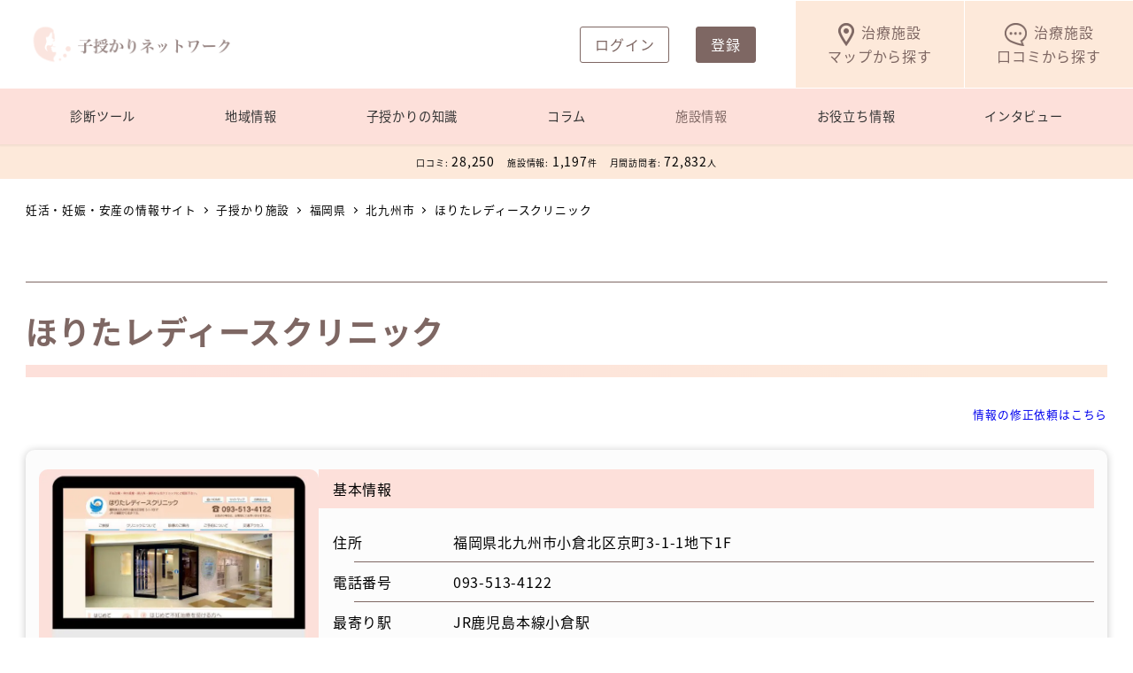

--- FILE ---
content_type: text/html; charset=utf-8
request_url: https://www.google.com/recaptcha/api2/anchor?ar=1&k=6LdbLFEeAAAAAPkwmQ5njZJp7wfZ2MCaBEPZTVeC&co=aHR0cHM6Ly9rb3NhenVrYXJpLmNvbTo0NDM.&hl=en&v=N67nZn4AqZkNcbeMu4prBgzg&size=invisible&anchor-ms=20000&execute-ms=30000&cb=7ptmk2pxhpn5
body_size: 48618
content:
<!DOCTYPE HTML><html dir="ltr" lang="en"><head><meta http-equiv="Content-Type" content="text/html; charset=UTF-8">
<meta http-equiv="X-UA-Compatible" content="IE=edge">
<title>reCAPTCHA</title>
<style type="text/css">
/* cyrillic-ext */
@font-face {
  font-family: 'Roboto';
  font-style: normal;
  font-weight: 400;
  font-stretch: 100%;
  src: url(//fonts.gstatic.com/s/roboto/v48/KFO7CnqEu92Fr1ME7kSn66aGLdTylUAMa3GUBHMdazTgWw.woff2) format('woff2');
  unicode-range: U+0460-052F, U+1C80-1C8A, U+20B4, U+2DE0-2DFF, U+A640-A69F, U+FE2E-FE2F;
}
/* cyrillic */
@font-face {
  font-family: 'Roboto';
  font-style: normal;
  font-weight: 400;
  font-stretch: 100%;
  src: url(//fonts.gstatic.com/s/roboto/v48/KFO7CnqEu92Fr1ME7kSn66aGLdTylUAMa3iUBHMdazTgWw.woff2) format('woff2');
  unicode-range: U+0301, U+0400-045F, U+0490-0491, U+04B0-04B1, U+2116;
}
/* greek-ext */
@font-face {
  font-family: 'Roboto';
  font-style: normal;
  font-weight: 400;
  font-stretch: 100%;
  src: url(//fonts.gstatic.com/s/roboto/v48/KFO7CnqEu92Fr1ME7kSn66aGLdTylUAMa3CUBHMdazTgWw.woff2) format('woff2');
  unicode-range: U+1F00-1FFF;
}
/* greek */
@font-face {
  font-family: 'Roboto';
  font-style: normal;
  font-weight: 400;
  font-stretch: 100%;
  src: url(//fonts.gstatic.com/s/roboto/v48/KFO7CnqEu92Fr1ME7kSn66aGLdTylUAMa3-UBHMdazTgWw.woff2) format('woff2');
  unicode-range: U+0370-0377, U+037A-037F, U+0384-038A, U+038C, U+038E-03A1, U+03A3-03FF;
}
/* math */
@font-face {
  font-family: 'Roboto';
  font-style: normal;
  font-weight: 400;
  font-stretch: 100%;
  src: url(//fonts.gstatic.com/s/roboto/v48/KFO7CnqEu92Fr1ME7kSn66aGLdTylUAMawCUBHMdazTgWw.woff2) format('woff2');
  unicode-range: U+0302-0303, U+0305, U+0307-0308, U+0310, U+0312, U+0315, U+031A, U+0326-0327, U+032C, U+032F-0330, U+0332-0333, U+0338, U+033A, U+0346, U+034D, U+0391-03A1, U+03A3-03A9, U+03B1-03C9, U+03D1, U+03D5-03D6, U+03F0-03F1, U+03F4-03F5, U+2016-2017, U+2034-2038, U+203C, U+2040, U+2043, U+2047, U+2050, U+2057, U+205F, U+2070-2071, U+2074-208E, U+2090-209C, U+20D0-20DC, U+20E1, U+20E5-20EF, U+2100-2112, U+2114-2115, U+2117-2121, U+2123-214F, U+2190, U+2192, U+2194-21AE, U+21B0-21E5, U+21F1-21F2, U+21F4-2211, U+2213-2214, U+2216-22FF, U+2308-230B, U+2310, U+2319, U+231C-2321, U+2336-237A, U+237C, U+2395, U+239B-23B7, U+23D0, U+23DC-23E1, U+2474-2475, U+25AF, U+25B3, U+25B7, U+25BD, U+25C1, U+25CA, U+25CC, U+25FB, U+266D-266F, U+27C0-27FF, U+2900-2AFF, U+2B0E-2B11, U+2B30-2B4C, U+2BFE, U+3030, U+FF5B, U+FF5D, U+1D400-1D7FF, U+1EE00-1EEFF;
}
/* symbols */
@font-face {
  font-family: 'Roboto';
  font-style: normal;
  font-weight: 400;
  font-stretch: 100%;
  src: url(//fonts.gstatic.com/s/roboto/v48/KFO7CnqEu92Fr1ME7kSn66aGLdTylUAMaxKUBHMdazTgWw.woff2) format('woff2');
  unicode-range: U+0001-000C, U+000E-001F, U+007F-009F, U+20DD-20E0, U+20E2-20E4, U+2150-218F, U+2190, U+2192, U+2194-2199, U+21AF, U+21E6-21F0, U+21F3, U+2218-2219, U+2299, U+22C4-22C6, U+2300-243F, U+2440-244A, U+2460-24FF, U+25A0-27BF, U+2800-28FF, U+2921-2922, U+2981, U+29BF, U+29EB, U+2B00-2BFF, U+4DC0-4DFF, U+FFF9-FFFB, U+10140-1018E, U+10190-1019C, U+101A0, U+101D0-101FD, U+102E0-102FB, U+10E60-10E7E, U+1D2C0-1D2D3, U+1D2E0-1D37F, U+1F000-1F0FF, U+1F100-1F1AD, U+1F1E6-1F1FF, U+1F30D-1F30F, U+1F315, U+1F31C, U+1F31E, U+1F320-1F32C, U+1F336, U+1F378, U+1F37D, U+1F382, U+1F393-1F39F, U+1F3A7-1F3A8, U+1F3AC-1F3AF, U+1F3C2, U+1F3C4-1F3C6, U+1F3CA-1F3CE, U+1F3D4-1F3E0, U+1F3ED, U+1F3F1-1F3F3, U+1F3F5-1F3F7, U+1F408, U+1F415, U+1F41F, U+1F426, U+1F43F, U+1F441-1F442, U+1F444, U+1F446-1F449, U+1F44C-1F44E, U+1F453, U+1F46A, U+1F47D, U+1F4A3, U+1F4B0, U+1F4B3, U+1F4B9, U+1F4BB, U+1F4BF, U+1F4C8-1F4CB, U+1F4D6, U+1F4DA, U+1F4DF, U+1F4E3-1F4E6, U+1F4EA-1F4ED, U+1F4F7, U+1F4F9-1F4FB, U+1F4FD-1F4FE, U+1F503, U+1F507-1F50B, U+1F50D, U+1F512-1F513, U+1F53E-1F54A, U+1F54F-1F5FA, U+1F610, U+1F650-1F67F, U+1F687, U+1F68D, U+1F691, U+1F694, U+1F698, U+1F6AD, U+1F6B2, U+1F6B9-1F6BA, U+1F6BC, U+1F6C6-1F6CF, U+1F6D3-1F6D7, U+1F6E0-1F6EA, U+1F6F0-1F6F3, U+1F6F7-1F6FC, U+1F700-1F7FF, U+1F800-1F80B, U+1F810-1F847, U+1F850-1F859, U+1F860-1F887, U+1F890-1F8AD, U+1F8B0-1F8BB, U+1F8C0-1F8C1, U+1F900-1F90B, U+1F93B, U+1F946, U+1F984, U+1F996, U+1F9E9, U+1FA00-1FA6F, U+1FA70-1FA7C, U+1FA80-1FA89, U+1FA8F-1FAC6, U+1FACE-1FADC, U+1FADF-1FAE9, U+1FAF0-1FAF8, U+1FB00-1FBFF;
}
/* vietnamese */
@font-face {
  font-family: 'Roboto';
  font-style: normal;
  font-weight: 400;
  font-stretch: 100%;
  src: url(//fonts.gstatic.com/s/roboto/v48/KFO7CnqEu92Fr1ME7kSn66aGLdTylUAMa3OUBHMdazTgWw.woff2) format('woff2');
  unicode-range: U+0102-0103, U+0110-0111, U+0128-0129, U+0168-0169, U+01A0-01A1, U+01AF-01B0, U+0300-0301, U+0303-0304, U+0308-0309, U+0323, U+0329, U+1EA0-1EF9, U+20AB;
}
/* latin-ext */
@font-face {
  font-family: 'Roboto';
  font-style: normal;
  font-weight: 400;
  font-stretch: 100%;
  src: url(//fonts.gstatic.com/s/roboto/v48/KFO7CnqEu92Fr1ME7kSn66aGLdTylUAMa3KUBHMdazTgWw.woff2) format('woff2');
  unicode-range: U+0100-02BA, U+02BD-02C5, U+02C7-02CC, U+02CE-02D7, U+02DD-02FF, U+0304, U+0308, U+0329, U+1D00-1DBF, U+1E00-1E9F, U+1EF2-1EFF, U+2020, U+20A0-20AB, U+20AD-20C0, U+2113, U+2C60-2C7F, U+A720-A7FF;
}
/* latin */
@font-face {
  font-family: 'Roboto';
  font-style: normal;
  font-weight: 400;
  font-stretch: 100%;
  src: url(//fonts.gstatic.com/s/roboto/v48/KFO7CnqEu92Fr1ME7kSn66aGLdTylUAMa3yUBHMdazQ.woff2) format('woff2');
  unicode-range: U+0000-00FF, U+0131, U+0152-0153, U+02BB-02BC, U+02C6, U+02DA, U+02DC, U+0304, U+0308, U+0329, U+2000-206F, U+20AC, U+2122, U+2191, U+2193, U+2212, U+2215, U+FEFF, U+FFFD;
}
/* cyrillic-ext */
@font-face {
  font-family: 'Roboto';
  font-style: normal;
  font-weight: 500;
  font-stretch: 100%;
  src: url(//fonts.gstatic.com/s/roboto/v48/KFO7CnqEu92Fr1ME7kSn66aGLdTylUAMa3GUBHMdazTgWw.woff2) format('woff2');
  unicode-range: U+0460-052F, U+1C80-1C8A, U+20B4, U+2DE0-2DFF, U+A640-A69F, U+FE2E-FE2F;
}
/* cyrillic */
@font-face {
  font-family: 'Roboto';
  font-style: normal;
  font-weight: 500;
  font-stretch: 100%;
  src: url(//fonts.gstatic.com/s/roboto/v48/KFO7CnqEu92Fr1ME7kSn66aGLdTylUAMa3iUBHMdazTgWw.woff2) format('woff2');
  unicode-range: U+0301, U+0400-045F, U+0490-0491, U+04B0-04B1, U+2116;
}
/* greek-ext */
@font-face {
  font-family: 'Roboto';
  font-style: normal;
  font-weight: 500;
  font-stretch: 100%;
  src: url(//fonts.gstatic.com/s/roboto/v48/KFO7CnqEu92Fr1ME7kSn66aGLdTylUAMa3CUBHMdazTgWw.woff2) format('woff2');
  unicode-range: U+1F00-1FFF;
}
/* greek */
@font-face {
  font-family: 'Roboto';
  font-style: normal;
  font-weight: 500;
  font-stretch: 100%;
  src: url(//fonts.gstatic.com/s/roboto/v48/KFO7CnqEu92Fr1ME7kSn66aGLdTylUAMa3-UBHMdazTgWw.woff2) format('woff2');
  unicode-range: U+0370-0377, U+037A-037F, U+0384-038A, U+038C, U+038E-03A1, U+03A3-03FF;
}
/* math */
@font-face {
  font-family: 'Roboto';
  font-style: normal;
  font-weight: 500;
  font-stretch: 100%;
  src: url(//fonts.gstatic.com/s/roboto/v48/KFO7CnqEu92Fr1ME7kSn66aGLdTylUAMawCUBHMdazTgWw.woff2) format('woff2');
  unicode-range: U+0302-0303, U+0305, U+0307-0308, U+0310, U+0312, U+0315, U+031A, U+0326-0327, U+032C, U+032F-0330, U+0332-0333, U+0338, U+033A, U+0346, U+034D, U+0391-03A1, U+03A3-03A9, U+03B1-03C9, U+03D1, U+03D5-03D6, U+03F0-03F1, U+03F4-03F5, U+2016-2017, U+2034-2038, U+203C, U+2040, U+2043, U+2047, U+2050, U+2057, U+205F, U+2070-2071, U+2074-208E, U+2090-209C, U+20D0-20DC, U+20E1, U+20E5-20EF, U+2100-2112, U+2114-2115, U+2117-2121, U+2123-214F, U+2190, U+2192, U+2194-21AE, U+21B0-21E5, U+21F1-21F2, U+21F4-2211, U+2213-2214, U+2216-22FF, U+2308-230B, U+2310, U+2319, U+231C-2321, U+2336-237A, U+237C, U+2395, U+239B-23B7, U+23D0, U+23DC-23E1, U+2474-2475, U+25AF, U+25B3, U+25B7, U+25BD, U+25C1, U+25CA, U+25CC, U+25FB, U+266D-266F, U+27C0-27FF, U+2900-2AFF, U+2B0E-2B11, U+2B30-2B4C, U+2BFE, U+3030, U+FF5B, U+FF5D, U+1D400-1D7FF, U+1EE00-1EEFF;
}
/* symbols */
@font-face {
  font-family: 'Roboto';
  font-style: normal;
  font-weight: 500;
  font-stretch: 100%;
  src: url(//fonts.gstatic.com/s/roboto/v48/KFO7CnqEu92Fr1ME7kSn66aGLdTylUAMaxKUBHMdazTgWw.woff2) format('woff2');
  unicode-range: U+0001-000C, U+000E-001F, U+007F-009F, U+20DD-20E0, U+20E2-20E4, U+2150-218F, U+2190, U+2192, U+2194-2199, U+21AF, U+21E6-21F0, U+21F3, U+2218-2219, U+2299, U+22C4-22C6, U+2300-243F, U+2440-244A, U+2460-24FF, U+25A0-27BF, U+2800-28FF, U+2921-2922, U+2981, U+29BF, U+29EB, U+2B00-2BFF, U+4DC0-4DFF, U+FFF9-FFFB, U+10140-1018E, U+10190-1019C, U+101A0, U+101D0-101FD, U+102E0-102FB, U+10E60-10E7E, U+1D2C0-1D2D3, U+1D2E0-1D37F, U+1F000-1F0FF, U+1F100-1F1AD, U+1F1E6-1F1FF, U+1F30D-1F30F, U+1F315, U+1F31C, U+1F31E, U+1F320-1F32C, U+1F336, U+1F378, U+1F37D, U+1F382, U+1F393-1F39F, U+1F3A7-1F3A8, U+1F3AC-1F3AF, U+1F3C2, U+1F3C4-1F3C6, U+1F3CA-1F3CE, U+1F3D4-1F3E0, U+1F3ED, U+1F3F1-1F3F3, U+1F3F5-1F3F7, U+1F408, U+1F415, U+1F41F, U+1F426, U+1F43F, U+1F441-1F442, U+1F444, U+1F446-1F449, U+1F44C-1F44E, U+1F453, U+1F46A, U+1F47D, U+1F4A3, U+1F4B0, U+1F4B3, U+1F4B9, U+1F4BB, U+1F4BF, U+1F4C8-1F4CB, U+1F4D6, U+1F4DA, U+1F4DF, U+1F4E3-1F4E6, U+1F4EA-1F4ED, U+1F4F7, U+1F4F9-1F4FB, U+1F4FD-1F4FE, U+1F503, U+1F507-1F50B, U+1F50D, U+1F512-1F513, U+1F53E-1F54A, U+1F54F-1F5FA, U+1F610, U+1F650-1F67F, U+1F687, U+1F68D, U+1F691, U+1F694, U+1F698, U+1F6AD, U+1F6B2, U+1F6B9-1F6BA, U+1F6BC, U+1F6C6-1F6CF, U+1F6D3-1F6D7, U+1F6E0-1F6EA, U+1F6F0-1F6F3, U+1F6F7-1F6FC, U+1F700-1F7FF, U+1F800-1F80B, U+1F810-1F847, U+1F850-1F859, U+1F860-1F887, U+1F890-1F8AD, U+1F8B0-1F8BB, U+1F8C0-1F8C1, U+1F900-1F90B, U+1F93B, U+1F946, U+1F984, U+1F996, U+1F9E9, U+1FA00-1FA6F, U+1FA70-1FA7C, U+1FA80-1FA89, U+1FA8F-1FAC6, U+1FACE-1FADC, U+1FADF-1FAE9, U+1FAF0-1FAF8, U+1FB00-1FBFF;
}
/* vietnamese */
@font-face {
  font-family: 'Roboto';
  font-style: normal;
  font-weight: 500;
  font-stretch: 100%;
  src: url(//fonts.gstatic.com/s/roboto/v48/KFO7CnqEu92Fr1ME7kSn66aGLdTylUAMa3OUBHMdazTgWw.woff2) format('woff2');
  unicode-range: U+0102-0103, U+0110-0111, U+0128-0129, U+0168-0169, U+01A0-01A1, U+01AF-01B0, U+0300-0301, U+0303-0304, U+0308-0309, U+0323, U+0329, U+1EA0-1EF9, U+20AB;
}
/* latin-ext */
@font-face {
  font-family: 'Roboto';
  font-style: normal;
  font-weight: 500;
  font-stretch: 100%;
  src: url(//fonts.gstatic.com/s/roboto/v48/KFO7CnqEu92Fr1ME7kSn66aGLdTylUAMa3KUBHMdazTgWw.woff2) format('woff2');
  unicode-range: U+0100-02BA, U+02BD-02C5, U+02C7-02CC, U+02CE-02D7, U+02DD-02FF, U+0304, U+0308, U+0329, U+1D00-1DBF, U+1E00-1E9F, U+1EF2-1EFF, U+2020, U+20A0-20AB, U+20AD-20C0, U+2113, U+2C60-2C7F, U+A720-A7FF;
}
/* latin */
@font-face {
  font-family: 'Roboto';
  font-style: normal;
  font-weight: 500;
  font-stretch: 100%;
  src: url(//fonts.gstatic.com/s/roboto/v48/KFO7CnqEu92Fr1ME7kSn66aGLdTylUAMa3yUBHMdazQ.woff2) format('woff2');
  unicode-range: U+0000-00FF, U+0131, U+0152-0153, U+02BB-02BC, U+02C6, U+02DA, U+02DC, U+0304, U+0308, U+0329, U+2000-206F, U+20AC, U+2122, U+2191, U+2193, U+2212, U+2215, U+FEFF, U+FFFD;
}
/* cyrillic-ext */
@font-face {
  font-family: 'Roboto';
  font-style: normal;
  font-weight: 900;
  font-stretch: 100%;
  src: url(//fonts.gstatic.com/s/roboto/v48/KFO7CnqEu92Fr1ME7kSn66aGLdTylUAMa3GUBHMdazTgWw.woff2) format('woff2');
  unicode-range: U+0460-052F, U+1C80-1C8A, U+20B4, U+2DE0-2DFF, U+A640-A69F, U+FE2E-FE2F;
}
/* cyrillic */
@font-face {
  font-family: 'Roboto';
  font-style: normal;
  font-weight: 900;
  font-stretch: 100%;
  src: url(//fonts.gstatic.com/s/roboto/v48/KFO7CnqEu92Fr1ME7kSn66aGLdTylUAMa3iUBHMdazTgWw.woff2) format('woff2');
  unicode-range: U+0301, U+0400-045F, U+0490-0491, U+04B0-04B1, U+2116;
}
/* greek-ext */
@font-face {
  font-family: 'Roboto';
  font-style: normal;
  font-weight: 900;
  font-stretch: 100%;
  src: url(//fonts.gstatic.com/s/roboto/v48/KFO7CnqEu92Fr1ME7kSn66aGLdTylUAMa3CUBHMdazTgWw.woff2) format('woff2');
  unicode-range: U+1F00-1FFF;
}
/* greek */
@font-face {
  font-family: 'Roboto';
  font-style: normal;
  font-weight: 900;
  font-stretch: 100%;
  src: url(//fonts.gstatic.com/s/roboto/v48/KFO7CnqEu92Fr1ME7kSn66aGLdTylUAMa3-UBHMdazTgWw.woff2) format('woff2');
  unicode-range: U+0370-0377, U+037A-037F, U+0384-038A, U+038C, U+038E-03A1, U+03A3-03FF;
}
/* math */
@font-face {
  font-family: 'Roboto';
  font-style: normal;
  font-weight: 900;
  font-stretch: 100%;
  src: url(//fonts.gstatic.com/s/roboto/v48/KFO7CnqEu92Fr1ME7kSn66aGLdTylUAMawCUBHMdazTgWw.woff2) format('woff2');
  unicode-range: U+0302-0303, U+0305, U+0307-0308, U+0310, U+0312, U+0315, U+031A, U+0326-0327, U+032C, U+032F-0330, U+0332-0333, U+0338, U+033A, U+0346, U+034D, U+0391-03A1, U+03A3-03A9, U+03B1-03C9, U+03D1, U+03D5-03D6, U+03F0-03F1, U+03F4-03F5, U+2016-2017, U+2034-2038, U+203C, U+2040, U+2043, U+2047, U+2050, U+2057, U+205F, U+2070-2071, U+2074-208E, U+2090-209C, U+20D0-20DC, U+20E1, U+20E5-20EF, U+2100-2112, U+2114-2115, U+2117-2121, U+2123-214F, U+2190, U+2192, U+2194-21AE, U+21B0-21E5, U+21F1-21F2, U+21F4-2211, U+2213-2214, U+2216-22FF, U+2308-230B, U+2310, U+2319, U+231C-2321, U+2336-237A, U+237C, U+2395, U+239B-23B7, U+23D0, U+23DC-23E1, U+2474-2475, U+25AF, U+25B3, U+25B7, U+25BD, U+25C1, U+25CA, U+25CC, U+25FB, U+266D-266F, U+27C0-27FF, U+2900-2AFF, U+2B0E-2B11, U+2B30-2B4C, U+2BFE, U+3030, U+FF5B, U+FF5D, U+1D400-1D7FF, U+1EE00-1EEFF;
}
/* symbols */
@font-face {
  font-family: 'Roboto';
  font-style: normal;
  font-weight: 900;
  font-stretch: 100%;
  src: url(//fonts.gstatic.com/s/roboto/v48/KFO7CnqEu92Fr1ME7kSn66aGLdTylUAMaxKUBHMdazTgWw.woff2) format('woff2');
  unicode-range: U+0001-000C, U+000E-001F, U+007F-009F, U+20DD-20E0, U+20E2-20E4, U+2150-218F, U+2190, U+2192, U+2194-2199, U+21AF, U+21E6-21F0, U+21F3, U+2218-2219, U+2299, U+22C4-22C6, U+2300-243F, U+2440-244A, U+2460-24FF, U+25A0-27BF, U+2800-28FF, U+2921-2922, U+2981, U+29BF, U+29EB, U+2B00-2BFF, U+4DC0-4DFF, U+FFF9-FFFB, U+10140-1018E, U+10190-1019C, U+101A0, U+101D0-101FD, U+102E0-102FB, U+10E60-10E7E, U+1D2C0-1D2D3, U+1D2E0-1D37F, U+1F000-1F0FF, U+1F100-1F1AD, U+1F1E6-1F1FF, U+1F30D-1F30F, U+1F315, U+1F31C, U+1F31E, U+1F320-1F32C, U+1F336, U+1F378, U+1F37D, U+1F382, U+1F393-1F39F, U+1F3A7-1F3A8, U+1F3AC-1F3AF, U+1F3C2, U+1F3C4-1F3C6, U+1F3CA-1F3CE, U+1F3D4-1F3E0, U+1F3ED, U+1F3F1-1F3F3, U+1F3F5-1F3F7, U+1F408, U+1F415, U+1F41F, U+1F426, U+1F43F, U+1F441-1F442, U+1F444, U+1F446-1F449, U+1F44C-1F44E, U+1F453, U+1F46A, U+1F47D, U+1F4A3, U+1F4B0, U+1F4B3, U+1F4B9, U+1F4BB, U+1F4BF, U+1F4C8-1F4CB, U+1F4D6, U+1F4DA, U+1F4DF, U+1F4E3-1F4E6, U+1F4EA-1F4ED, U+1F4F7, U+1F4F9-1F4FB, U+1F4FD-1F4FE, U+1F503, U+1F507-1F50B, U+1F50D, U+1F512-1F513, U+1F53E-1F54A, U+1F54F-1F5FA, U+1F610, U+1F650-1F67F, U+1F687, U+1F68D, U+1F691, U+1F694, U+1F698, U+1F6AD, U+1F6B2, U+1F6B9-1F6BA, U+1F6BC, U+1F6C6-1F6CF, U+1F6D3-1F6D7, U+1F6E0-1F6EA, U+1F6F0-1F6F3, U+1F6F7-1F6FC, U+1F700-1F7FF, U+1F800-1F80B, U+1F810-1F847, U+1F850-1F859, U+1F860-1F887, U+1F890-1F8AD, U+1F8B0-1F8BB, U+1F8C0-1F8C1, U+1F900-1F90B, U+1F93B, U+1F946, U+1F984, U+1F996, U+1F9E9, U+1FA00-1FA6F, U+1FA70-1FA7C, U+1FA80-1FA89, U+1FA8F-1FAC6, U+1FACE-1FADC, U+1FADF-1FAE9, U+1FAF0-1FAF8, U+1FB00-1FBFF;
}
/* vietnamese */
@font-face {
  font-family: 'Roboto';
  font-style: normal;
  font-weight: 900;
  font-stretch: 100%;
  src: url(//fonts.gstatic.com/s/roboto/v48/KFO7CnqEu92Fr1ME7kSn66aGLdTylUAMa3OUBHMdazTgWw.woff2) format('woff2');
  unicode-range: U+0102-0103, U+0110-0111, U+0128-0129, U+0168-0169, U+01A0-01A1, U+01AF-01B0, U+0300-0301, U+0303-0304, U+0308-0309, U+0323, U+0329, U+1EA0-1EF9, U+20AB;
}
/* latin-ext */
@font-face {
  font-family: 'Roboto';
  font-style: normal;
  font-weight: 900;
  font-stretch: 100%;
  src: url(//fonts.gstatic.com/s/roboto/v48/KFO7CnqEu92Fr1ME7kSn66aGLdTylUAMa3KUBHMdazTgWw.woff2) format('woff2');
  unicode-range: U+0100-02BA, U+02BD-02C5, U+02C7-02CC, U+02CE-02D7, U+02DD-02FF, U+0304, U+0308, U+0329, U+1D00-1DBF, U+1E00-1E9F, U+1EF2-1EFF, U+2020, U+20A0-20AB, U+20AD-20C0, U+2113, U+2C60-2C7F, U+A720-A7FF;
}
/* latin */
@font-face {
  font-family: 'Roboto';
  font-style: normal;
  font-weight: 900;
  font-stretch: 100%;
  src: url(//fonts.gstatic.com/s/roboto/v48/KFO7CnqEu92Fr1ME7kSn66aGLdTylUAMa3yUBHMdazQ.woff2) format('woff2');
  unicode-range: U+0000-00FF, U+0131, U+0152-0153, U+02BB-02BC, U+02C6, U+02DA, U+02DC, U+0304, U+0308, U+0329, U+2000-206F, U+20AC, U+2122, U+2191, U+2193, U+2212, U+2215, U+FEFF, U+FFFD;
}

</style>
<link rel="stylesheet" type="text/css" href="https://www.gstatic.com/recaptcha/releases/N67nZn4AqZkNcbeMu4prBgzg/styles__ltr.css">
<script nonce="ilFBkX2-uXK0n8f0YXioCA" type="text/javascript">window['__recaptcha_api'] = 'https://www.google.com/recaptcha/api2/';</script>
<script type="text/javascript" src="https://www.gstatic.com/recaptcha/releases/N67nZn4AqZkNcbeMu4prBgzg/recaptcha__en.js" nonce="ilFBkX2-uXK0n8f0YXioCA">
      
    </script></head>
<body><div id="rc-anchor-alert" class="rc-anchor-alert"></div>
<input type="hidden" id="recaptcha-token" value="[base64]">
<script type="text/javascript" nonce="ilFBkX2-uXK0n8f0YXioCA">
      recaptcha.anchor.Main.init("[\x22ainput\x22,[\x22bgdata\x22,\x22\x22,\[base64]/[base64]/[base64]/[base64]/[base64]/[base64]/KGcoTywyNTMsTy5PKSxVRyhPLEMpKTpnKE8sMjUzLEMpLE8pKSxsKSksTykpfSxieT1mdW5jdGlvbihDLE8sdSxsKXtmb3IobD0odT1SKEMpLDApO08+MDtPLS0pbD1sPDw4fFooQyk7ZyhDLHUsbCl9LFVHPWZ1bmN0aW9uKEMsTyl7Qy5pLmxlbmd0aD4xMDQ/[base64]/[base64]/[base64]/[base64]/[base64]/[base64]/[base64]\\u003d\x22,\[base64]\\u003d\x22,\[base64]/DtsKFw4bDlg/[base64]/CtcOnw5/DvcKMwonCjVrDjT3Cp3vDksOmXcKdfsOyesOXwr3Dg8OHDVHCtk1mwr06wpw/w7TCg8KXwph3wqDCoVcPbnQqwpcvw4LDvz/Cpk9MwrvCoAt/O0LDnlJywrTCuQvDscO1T1piA8O1w6TCr8Kjw7IhIMKaw6bCmR/CoSvDn2Qnw7ZLU0Iqw7tBwrALw7ktCsK+Ty/Dk8ORZSXDkGPCkD7DoMK0QAwtw7fCo8OOSDTDl8KSXMKdwpwsbcOXw58nWHFaYxEMwoLCqcO1c8KZw4LDjcOydcO9w7JEJsOzEELCgEvDrmXCvcKqwozCiDYwwpVJHMKML8KqHsKiAMOJZh/Dn8OZwrgqMh7DkBd8w73CrSpjw7l2ZmdAw5Utw4VIw7/CtMKcbMKUfC4Hw7wrCMKqwrDCosO/ZV3CtH0ew4I9w5/DscO7JGzDgcOtcEbDoMKIwobCsMOtw4LCo8KdXMOtEkfDn8KjH8KjwoAJVgHDmcOVwoU+dsKXwr3DhRYCVMO+dMKGwr/CssKbMwvCs8K6JMK0w7HDninCjgfDv8OYEx4WwobDjMOPaCsVw59lwooNDsOKwp1iLMKBwrnDlyvCiSgtAcKKw5vChz9Hw4XCoD9rw7Vhw7A8w40ZNlLDrTHCgUrDkMOze8O5KMKsw5/Cm8KVwpUqwofDksKCCcOZw4pfw4dcaBpMCTIBwrLCvMKqAwHDksKodcKSIsKqPV3CgcOywpLDjWYaZCPDi8K/d8O+wosKZjbDh2pvwoXDiSfDvSHCiMKKdsONemrDrQvCjzvDs8Otw6PCg8Orw53Djwk5wrDDnsKtOsKbw4FyZcKXWcKZw4YvJsK9wqlYScKAwqLCsWkhKjTChMOES2xww4NZw7jCt8OhA8KrwpNxw5fCu8OiJEIBJ8K3I8OhwovCshjDt8Knw4LChMOdAsOCwqrDkMK/PyjCo8KePcO9wrQSISsrM8O9w7RcA8OewoPCox7DjcKmRxbCjkvCvsKkOcKKw47DlMKEw7Myw6Apw5QOw70hwpXDtWdYw7rDjMOVa011w60ZwrhMwpIaw4wFIMKKwpjCpBVPBMK5cMOjw7nDu8KjDxPCj3rCr8O/M8KcVlbCoMORwpXCq8KAQyDDqloiwowHw7vCrnNqwr4ZaSXDscKiLMOawp7CuScmwot8NCXClx7CjDszCsOWFTLDuRXDqE/DvMKPfcKWQVnCicO0JCMWUMKiXXXCh8K1YsOPa8OFwoVhLCHDlcKgH8KcJ8OXwpzDgcK6wobDmEbCsWc2IsOGYnvCpcKKwpcow5bCh8KSwoXCihdQw44AwrTCil/[base64]/DmsOzwpnDv8OoasOjQcOIKkzCslvCllDCkMKQJGPClcK5HyoPw4XCvHbCtsOxwp3Dgm3CkyMhwrQAS8OFTGY8wopwOiTCmMO/w5hjw5I3Si7Dtmh9wpMvw4fDrWvDocKNwoJdNi3DujjCosO/P8KXw6F9w5EqOsOxw5XCtVXDqTbDqMOJeMOufHPDkiMpe8OaKg4Zw57CjMOUfiTDnsKew7VBRAHDi8K9w5LDlMOSw7x+JFDCqS3CjsKDLB9lMcOlMcKRw6bCisKeNHstwqcHw6TCu8OhXsKcZ8KNwq0KVwPDnkIbQcOUw6dsw4/DicO8ZMK2wq7DhDJhdEDDusKvw5PCmx/[base64]/[base64]/Dm8KBwoJCwr4adkQ1LiRRw5DDnMKwwrJeLU/[base64]/DvcOMHcOMYcKew5xKwrjDpj9XN03Clh4vLQbDiMK9wq3DgMO1wqDCtsOHw4DCj2t6w7XDp8K1w6bDrBVKMsOEVjcIGRXDpTfDqGvChMKfdcKmRTUSIsOBw74BV8KccMOjwqwRRsK3wpzDjMO6wr0oYi0pJ1h9wpPDtgsXQMKjX1PDhcOsGFTDri/CgcKzw6Mlw6XClMOWwo4BdsKnw6QGworCo3fCq8ObwpEjZsOdPyrDhsOKaF1LwrpDemPDk8K3w4fDk8OQwogjVcK/bR8Swr8vwolJw5nDgk4uH8OdwoPDlsOPw6XDgsKVwqnCuytNw7/DkcO9w7wlVsK3wrpuw6HDjXXCg8KZwrrCq3duwqtCwrzCpwXCuMK9wqA6VMOgwqHDmsOzch3Cpz5FwpLClG1EU8OiwrgfWmXDrcKfRE7CvMO/cMKxN8OLWMKSA2nDpcOHwpjCjMK5woPCmHNaw4R7wo5HwpseZ8KWwpURImnCssOTRVnChBZ8eiR6ERHCuMKKwpnCmsOqwpXDs1zDkys+OWrCqTtQNcKPwp3DsMOTwpXCpMOXJcKoHDHDm8K6w7g/w6RfF8OXbMOPb8KlwplLXRdaNMOdfsOywo7Dh3NuNivDmsOpEEdeZ8KNIsKGHicKHcKiwroMwrRMPhPCjmgZwq/DmQVReG1jw4LDvMKewrsPJFPDjMO6wowiVAoKw64Mw40sLcKVYnHCvcOpwr7DiDQlEsKRwohiwqRAY8KdBcKBw6liIT0AWMKQw4PChgjCvVExwp17wo3Cv8OYw7xzYGjCvmh0w5cEwqrDg8K5bl0Two/CskUhLgckw5jDrMKCRMKIw6LCvcOqw7fDl8KIwqcxwrVMN0VXF8OowoPDlRM9w7nDhsKgT8K7w4LDocKgwo3DgMO2wpDCrcKNwp7CigrDtE/CqsOWwqsgfsOWwroXNzzDsSYeAD/DkcOtcMKOZsOnw7jDjzNMXsKTF3fDscKQQcOlwqNLwoJ+w69TOMKewopzX8OddBNXw65Yw6fDgmLCmG82cmLCs2nCrG4Sw6hMwpfCo1lJw6vDncK1w74BFXrCvXLDj8OScHLDkMO+w7dOLcOAw4XDsyY3wq4wwp/CjMKWw4kEw4MWB1fDjmsTwpInw6zDtMOmBWXDmXYaJBvClMOswpsnw7rCnQTDqsOuw7LCmMK1Bl0qw7Jzw74kBsORWMKww5XClsOjwr/Cq8Ogw6cfdmfCumFTIU9ew7pyf8OGw4sRwpZkwr3DksKSd8O/[base64]/[base64]/DlSfCmEwqw6rCnFIaPsKsQRHDusOBKsK/w5zCoR89XcKEGE7CtmXCuU0nw4xswr/ClibDmHDDh1TCg1RlZ8OCE8KoAMOJcHrDrcOXwrlAw5nDiMKCwpbCk8OxwrPCrMOtwrPDsMOdw60/Q1J9aEnCgMKfTDlTwqk9w7p3wpzDghnCgMOQf2TCtyjDmHbCtWJlLAnCixN3VAAbwocPw6UmLw/Do8OswrLDnsOVCTlew6VwFsKow5I/wpl+a8O9w73ChDIpw6FgwqDDpBhbw7Fwwr/DjQrDlgHCnsOlw6TCtsK5HMObwo3CilYKwrk4woNNwrdrXsKGw5xGBBNCKzjDp1/Cm8Ojw4HChRrDuMKxFnTDusKiwoDCvsOJw53CpcKCwq46w58HwrZQZy1sw5wdwrYlwo7Dn3LCglNQBQBRwobDvhguw67Cv8Kiwo/[base64]/[base64]/DswMpdTtGRQpHw6EXwowtw7AUWcORwr5nwqUgwpHClsOBPMKbAC56dT/DkcOTw6gWDsOTwpMuX8KWwoBNGsOCPsOfbsOXNsKywqLCnyvDp8KTeWxxeMO9w4xXwonCimVMb8KLwqAUGxHCo347ejhMWjzDucOiw6HDjF/CusKew6U1w4Uaw6QCMsOTwq0Aw5kaw7vDvl1eKcKJwrsdw5sMwrDCqUMcJGPCqcOcCDIzw7DDssOPwpjCmEvDg8KmGFhbMEMkwowywrzDh0zCiU8/[base64]/ChxfCnE/Dm8OPwohUPsKwK8OMHsKywpQkw7JDwpkSw6dpw4Ajw5o1BCNFD8KcwqU0w53CrCoJHTRcwrHCp0J/w7A6w4Mbw6XClMOQw7zCii5rw6gKHMK0GsOabcKifMKMY1vCkyIWcURwwo7CvcKtV8OBNwXDq8KwWsOlw5Zsw4TCnk3CpcK6wofCtB/DvMOKwq/Dk1nDkFHCiMOUwoHDhsKTJ8ORTsKFw7p7DMKTwpkCw7XCr8K+XcOIwobDl0t6wqnDqVMjw6V3wrnCpj4vwpLDh8OTw61WFMKYbsOYBxLDtgVrCD0gNMOXbsK2w6UEJBDDnBPClynDqsOvwqbDmyo6wp3DqFHCmgbCu8KRHsOlIsK6wq7Dk8OJfcK4wp/[base64]/DrcOJOcOQwqY6w7IgQcKZw7MGXRRIIsKmdsKSw4jDicOjMMKdaDHDkGhZOyMRTmcqwoXCicOeTMK/M8ORwoXDmSrCvizDjSprwo1Xw4TDnT07BxtPQMOac0Zmw5zDkwTCusKiw5dRw5fCp8KBw5XDicKww7o/wr/Chnt+w6nCicKsw4XClMOUw43DpT41wqtYw7HDp8OMwrzDvEfCqcO+w7tyGjs/F1vDqnlWfRPDrhrDtgoYdsKcwrTDulzCpHd/FcKFw7BDFMKDNgjCnMKVwrp/BcO5PQLCgcOWwqHDqsO+wqfCvSrChH82SlIpw53Dk8OGGMKXYWACLcK1w7Z4w43DrcOgwq/DrsO4wrHDhsKKLnTCj0Exw6l3w5nDv8KsOwPCvQkUwrIlw67CjsOdw4jCqVw+woTCh0x+w71aBwfDl8Opw4/DksOnEhRhbUZ1w7fCnMOoMHHDvTl3wrXCvHZMw7LDrMOBPhXCtDPCoCDCszDCrMKCecKiwoIKLsKjTMOVw54JRMKjwrhSHMK/[base64]/CnMKTRMKwXiUWD8OawpNiWMONwp5xWcKBAT1Aw5VGFsOPwo7CpMOyHTR6wppVwrPCogzDrcKIw6x4IjbCs8KVw5TChxVcO8KrwqbDoWfDqMKIwoo/w6RtZ03DosOqwo/Cs3bCiMOCcMKfK1RtwqDChGI+QApDwoZ8wo3DlMKJwq3DqMK5wrvDqmHDhsKtw4ZFwp5TwppcR8KswrHCrkTDvyHCqR1PJcKYMcK2Bm0gw545esOfw44HwpVOJsK+w4RBw74cdsK9wr9BOsKvF8Oww61NwpAYH8KHwpBeb00se0cBw7s7D0nDrFZ/w7rDpkXDkMOBZQPCjsOXwr3DjsOTw4cOwohXDAQQLCVPDcOuw4wBZXNXwqNXW8KqwovDr8OobhjDnMKZw6hecivCmiUZwrhTwqBGNcK5wprCqzAVT8O2w4g3wqfDgD3CjMOqTcK6H8KIBFHDpz3Ck8Oaw6rDjCkQc8KSw6DCrMO/HlvDksOrw5UtwqTDhcOoMMODw6fCtsKHw6TCoMOrw7TCtMOOb8O+w5rDjU5WF2HCucOkw4rDjcOzAxhmFsO+Zx9YwrcJwrnCi8O8w7DDsEzCvV1Qw79bK8OJLsOuWMOYwqg6w6DComkewrtSwr/CksKaw4wjw6ZiwoDDjcKnQhYOwr9jLsOoT8OxeMODQSvDiywyVMOxwrHCgcOiwqx8wo87wr1Bwq1bwqQWVQfDiEd7ViTCnsKOw7IuJ8OPwo8Nwq/CozjCpiN1w5LCqcOswpUOw6U7GMO9wrsCI01kCcKPWAjDvzbDp8OzwrpOw5towpPCsWrCuishX08SJMOKw4/CuMOQwohtRxwKw5lcCC3DgWg9WnkFw6NMw4w6NsKYL8KvHmfCqMOkWsOFGMKAY3bDg0pgMxsvwrxcwrZoMFkmHGQdw6HDqMOINcOPw4LDncOWcsKwwq/ClzEaXcKiwr5WwpZzai/DhH3CjMKCwrnCj8Krw63DolBcw5/DvmF0wro8Un1YT8KXcsKGFMOvwoTCgsKNwp3Cl8OPI0opw7kDOsKywrDDpjNkW8KDfsKgf8OCwrvDlcOzw5HDsT4vZ8KdbMK8eGZUwr/Du8OpM8KEbcKxeTc9w6/CtDUQJxQRwr3CmRHDvcKLw6jDhFbClsOdPjTCjsKTCcKbwoXDrlV9bcKIAcO8esKUOsOrw7bCnnrCpMKgVHpKwphIAsO2OVgxJ8K1AsOVw6rCvsK4w63DjsK9I8ODRAJCwrvCl8Krwq8/wpzDg3PDkcOtwrHChwrCjD7Drg8hw7PCjRZWw4HCkU/[base64]/DtmnCkyvDusKgKsO+wpPCp0XCrHHDs33CoxFqOsKwworCrgk5wphvw6PCv1lyH1xrAR8vw5PDviTDp8OTTFTCl8KcXjdZwrw5wrQuwqR8wr3DgHk7w57DijjCr8O8HG/Cjj0/wpzDly4ffQfCuxE/M8OBbF7Dg3cFw6/CqcKiwpwWNl7CjXFIJsK4C8KswpHDlBPDu0XDicO6AcKZw4XCmsOlw7NeGg/CqMKSRMK7wrRiKcOBw7URwrTCn8KGKcKSw5krw5QZe8OVSmrDsMOVw4tnwo/Cr8KWw5/ChMOzCw7DnsOVLBTCv0nCunXClsKFw5cte8OjfHtHAVNmN0QOw5zCuicZw63DsH3DusO9woNBworClWgNBSDDpl0VRlfCghwww5AnIRvCusOPwp/[base64]/PMKcAMOlTsKgw6oTGHdJwpVyBXDDlzPCrsKkw4YTwpstwrkOPVbDrMKFUg4gwozDmsKMw5grwpTDkMKWw6pHfSMtw5kYw4TCn8K8dcOtwqhxdsKQw51LP8Odw4JLLTXCkUvCuH/DgsKRW8Oxw7HDkStaw7AXw4hvwo5Bw7Jnw5lnwr4CwqHCqgPCrgnCmh/[base64]/DgXzCvm/DmVXCoBDDr8KowplPc8KGfj3DmD3CscKlccOsTnDDn1XCp3fDnwHCgMO9CXhqwqpxw6vDusKrw4TDrWbCn8OXw4DCocObVQLClS3Dq8OtD8K2X8ONXsKkXMKow63Dq8Oxw5hLOGXCiyDCh8OtbMKLwqrCkMOpB3wNDsO/w55qWC8hwq5KKhDCpsOlH8K3wqk3e8KHw4wgw5nClsK6w4LDj8OPwpjCmcKObGDCnztlwobDoQTDs13CrcK5C8Osw7FzLMKOw7FufMOvw4ZuW1g/w75xwoHCt8K4w6XDicOTbCgPacKywrrCtUnDiMO9WMKcw63DncODw4zDsGrDmsOlw4lPCcOLLmYhB8O5FHfDnHI4c8OZaMK6wopkYsOjwqXCtkQfLAFYw5ArwpfDu8Ovwr3ClcKlVVpAY8K0w54Yw5zCkHdPIcOewp7ChMKgPWp3S8K/w4NFw5vCm8KlHF/Ck2jDmcK6w4dYw5nDrcKiUMK4EQHDkMOGMmnCrcOzw6zCo8Kvwo0Zw5DCtsKjF8K2RsK/[base64]/w7ALCcKmw7fDuMO5IynDh1nCscK8KsK5wqQkw4TDrsOsw5zCj8K8JmHDhMOCXi3DisK4woPCkcKSeDHCpMKlQsO+wpA1wpzCt8KGYyPCtmVUbMKiwrrCgy/DoWgHanjCsMO3S2bDoCTCi8O0ARgyDD3DpB3ClsOOdhvDslvDi8OeTcKKwponwqvDncKNwosjw4bCqwIewqvCuBTDt0fDn8KQwpxZdhvDqsKSw5/CpQbDj8O/BcOBwpEnI8OBOlbCvMKJwonDl0zDgndBwp59TkYdclMFw5gaw43CnUxUE8KVw79WVcOhw4TCpsO0wrDDsy1CwoABw7ASw5dSUDbDvw8XPcKKwrrDgCvDuTpjKG/CnsO5GMOqw4TDmHjCglxgw6ZCwoLCujfDtAPCvsKcOsOlwpcVDmTClMOgNcOfccKEfcKNTcO4N8KXw6LDr3Mrw4NfXHQ9woJ/[base64]/Dp8KUK8KadjA8w4YKwoXCucOuY8OBwqfCmMO4wpDCuAkBGsKhw7UecwZ1wrjCrkzDhWHCp8OiUBzCiT/Ck8K9Ag5RZi0Kf8Kfw7dwwrV8MRLDvG10w4jCrCV2woLCkxvDicKQUixBw50UUCZnw5szSMKTTsODw4RvKsOXBgrCoFB2HBvDi8KOIcKSVVkvalvDqMO/ZB7CtW/CjHrDr2EjwqTDusOWe8O0w5vDjMOhw7TCgRAhw5nDqh7DvjHCsitWw7IYw5/DrcO1wojDs8O+QsKuw4zDnsOlwo/Dul1+NgjCtMKDFMOYwoB/Wndmw7NuUGHDiMO9w5vDmMO5DFzCoxjDnU/CmMOkwpM9dXLDhcOHw5YCw5vCk3kjIsKNw4cLCT/Do2Zowp3ClsOpHcK0YMK1w4UjTcOKwrvDg8Ogw74sQsKZw4nDuShLRMKhwpjCvFLCvcKweiBsQ8OCccKbw7dOFcKBwr0tXlgzw7sww5gIw4HCk1jCrMKZN2w9wooZw5cwwqEewqN5PMKrV8KOVMOAwpIOw7IiwpHDmHFzwoJZw5zCmgfDkxMrVT1gw6hrHsKhwr/CnMOGw4zDpsO+w4liwoFgw65Gw5Ydw6rChHLCpMK4EMOhT1tpW8KUwqhQHMO/PAkFUcOyM1jCuBIxw7xgYMOzd0bDoBjDt8KKQcOvw73Cq2fDujPCgxlSHMOKw6XDmG9gQETCvsKvOcKlw6QOw6R/[base64]/[base64]/FEQmIzLCrsOrw7I7w7vCvEJ4JMKDZ8KGwpsWHzrCoWdfw6MjKMK0wpJtB2nDsMOzwqcWU1w9wpXCnHY5VHc9w6A5DMKJdcKIal1aXMOAfSLDg1HCrjkpBBFbUcOvw6fCqlNww6EnA1IXwqJkPnzCowjDhcOmQXdhRcO4KMO6woUKwojCusO0dHV/w5/CggstwpA6PcO9UDIhZCYnW8Kiw6fDhsOiwqLCusOfw4p9wrhyVgfDmMKZalfCvzZYwqNHRcKZw7LCu8KVw4PDqMOcw6E0w5Ejw4zDmcK9C8OywprDk3RfUnLCpsOgw5N+w7UewpBPwovDqmIiZiweBgZ9bMOEI8O+VMKPwoPCucKkacO8w7IfwpM9w69rBh3Cp08WWS/[base64]/DDLDol3CsmhmJ3xNNsKKdcKpwqvDpns0HyLCgMKMw6TDrizCvsK/w6bClwZmw5NbPsOmMQJ2QsOabcOyw43CiCPCmFAJB2vCpcKQOiF3X15uw6HDqcOPDMOswpYDw6clRHF1UMKlQsKIw4rDhMKDL8KlwogSwojDlxLDv8O4w7DDjkYfwqIZwr/DosKYNzE+O8OhCMKYXcOnwpJQw5EnCA3Dvn99W8KnwrtpwofCsyjCpyzDgRrCp8ONwoLCk8O8QhoadcOBw4zDn8Oqw7fCg8OPKH7Csn/DhcOQfsKow7dEwpXCpMOpwoFYw59zeAIHw67DjcOhDcOVw4h3wo/Dkn/CsBTCo8K5w6jDosOcYMK9wrwywq/CrsO+woxlwoHDjQDDmTzDnUEXwrLChELCohpvfsOpYsO8w4QXw7nDmMOuQsKeBUNvXsK+w6XDu8ODw5PCqsKswo/[base64]/DmsOqw45yw5xTwrvDrQfCsDhrE8OmwqHDosOVwrElOcOvwqLCk8K3FU7DgkbDrTrDgAwtanHCmMOdw5QFf1DDjQ0oPHgOw5BgwrHCkEtFdcOwwr9iZsKkOx0xw5h/bMK5w5IewrcMMGJIQ8OXwrgFWF7DrcKgJMKVw6dnK8O4wocSUjDDlVHCsynDtyzDt29Hw4oBScOSwpUYw60oZ2vCqcONFcK4wrnDilXDuBR6w63DiGnDunfCjsOAwrXCqThAIHXDkcOew6B1wplAUcKHPXTDocKLwoTDi0AEJinChsO/wrRKT0TCicO0w7pGw7rDvcKNZD59GMKlw5New6/DlsOQfMOXw6LCsMK5wpNefkY1woTCsxHDmcKBwqTCksK7MMKKwqvCtjlzw5/[base64]/[base64]/DhMKBwozDkGE3CcOWccK3AmjDqwvDvnvDoMOtbg/CmQtjwqNVw7jCgsK/[base64]/w7rDq8KQRMKRw6UIRigQZsOpw7pswoc1URtbQwrCiGLCuF9zw4PDhSREFHwPw4lAw4vDkMOdKsKIw6DCpMK7HcOiPMOkwpEJwqrCjFFDwq1Rwq43D8Omw4nCusK+QgbChsOsw58CYcODwp/DlcKUDcObwoJdRwrDlW8Gw5/CrirDtcOxZcOdPzokw6rCrgRgwp5lYsOzKFHDscO6w44rwpLDsMKDdsOVwqwDcMKzesOpwr0+wp1Hw6fDvsK5wqxww4HCgcK8woXDm8KoGsOpw5ctTnBCVMKEQ1XCvG7CkzfDisKiVVQrwqlTwqUUw6/CpTJAw5PClsKNwoUBBsOBwp/DqiQrwro8ZlvCk0Arw4ZRGj9iQQ3DjzlCNW59w4dUw5FQwqLCvcOlwqvCpVXDrhQowrLCj1QVCybCisKLUlwxwqpieA/ClMOBwqTDmn/DvsKGwqRRw6rDisOBT8KBwqMGwpfDhMORTMKuL8Kkw7rCswHCpMORZcK3w757w4I5RsOgw7MNwqQpw4rDgyDDqnDDuRpHOcKSTMObccKcw4IkaVAiNMKeaizCiABhPcKiwrs8PxIqw63CtF3DrcOFWcKpw5rCti7DocKTw7XCulNSw6rCjD/DgsOBw5xKUcK7MsOYw4jCo0YIVMKOw40jU8O+w592w55SJxUrwqvChMOdw6w/bcKSwoXCp25BGMOqw6cMcMKSwoZrBsOiw4bCszbCusKVFMKKGk/[base64]/[base64]/[base64]/VsKywq/CnGfCvMOobMKMwpdodRDDhcO2w65Ew486w7rDgcOOEsKsMyMOZMKzw7LCucO9wqZCc8OZw7/CnsKQZ15LRcKzw7s8woAHNMO8w4wzwpIyT8O1wp5ewqdqUMONwqE1woDDlwDDtQXCncOyw7NBwprDrCjDjF8pZMKcw4pDwq3Cg8K1w57CjUPDjMORw6J5GhTCnMOcw5/[base64]/[base64]/[base64]/w4DCqcKARz8/[base64]/CmhQuwprDqsOgTyjCk8KNeMKND8Klwq/DgzY0woXCsWh1TkXDusOCT0xrMw9twoFxw6dUO8OVf8KwVng1AwDDp8KQYxQsw5NRw411NMOhXlsUwrHDjzlUw6HCmG9Bwq/[base64]/wrnDn8K3wqvCtxQHw69uw4HDnQ7Cr8OXY3RAHW4awrtPfsKzw45VfXLDj8KjwonDi3AAHsK0FsKSw7o5wrlUB8KUSlPDuCpVXcORw5RSwrEzXmFIw4cLSwzCqm/DkcK6woUVMsKadVvCuMK9w6bClT7CmsO6w7LCpsO3Y8OfLVrCqsK7w5rCkRkFf2bDvmzDjT7DvcK+cApcd8KsEcObHnEgPBErw4lEYRTCnmRoWGZuL8Ocfy/CjMOMwrnDujMVIMOSSWDChTrDh8KJD0Nzwrk6GVHCtGQzw5vDjjTDiMKSfQvCpsODw5gWR8O3CMOabjHDkh8Gw5nDggnCicOiw5HCkcK9Z3dtwp4Ow6lqcMK0NcOQwrPDuHtjw7XDigtrw53ChBnCqgJ+wpYXNcKMeMKOw75jJRPDiW0CccK/[base64]/[base64]/wpjDm1PDjQl4woTDlDbClMKyw4DDvz0rdXlTEcO4wqEqE8KXwp/[base64]/eBjCusOFw7YCFmJVwodBwpvDnTPDs8OTw5jDuW4PKhk6S3ANw6hwwrJBw7YAEcOKQcO1c8K3bmYHPXzCiEIaXMOEexYywqHCqgs5w6jDgmDCjUbDocODwrfDocODH8OJbcKraSjCqFLDpsK+w4TCiMOhZEPCnMKvV8KRwqvCtR/[base64]/[base64]/CggPDlVd3wo59VgA6wqEsw7tKQgbCs0xNY8KAw5dUwqHCuMKLWcO+OcOQw6nDlMOERG1pw6bDlsKtw4Nyw7nCm3zCm8OWwo1Fwohew63Dh8O9w4gVEDTCpyAtwoMaw7PDtsOFw6FKH25swqhnw6jDqlPCt8K/w7oCwr0uwoE/asOKwr7Cn1Viw5pnNHhPw6rDjH7CkCUpw4g+w5LCvH3CrzXDm8OIw6hcKcOUw4rCvB41HMO0w70Pw55FbsKqVMKGw5xHSBE6wqgewpYKGBBcw6xSw7x/w610w5EhL0QAQQ8Zw6c/JExGIMOWYFPDq2JZP1tLw5xpQ8KHCFbDlHfCp0dIaDTDiMKOwo09TGbCkg/CiGfDiMK6CcO/bMOewrpUPMKXXcOcw7QOwrLDrDcjwokfOcKHwobCm8KBGMOWd8KtORvDv8ORGMOww6cxwohLfU1CbMKKwo3CjF7DmFrDn1bDtsOwwoRywoxUw53CokZIU1ZJw7kSawjClFguXgbCry/CgFJKGToDK1HCm8OEe8OYLcK5wp7CqQTCnsOEGMO6w4UWSMOnbwzCpcOkPj94CsOEDxXDjsOTdQfCo8Kdw5nDmsO7JsKBPMKaQFhCJBrCisKjZx/[base64]/CqknDlcKnw7rCoibDjhrClx3Ct8OBwpbCpcOEDMKKw5s7FsOIW8KUJsOJNMKWwpk2w6c6w4/DisOrwqhhDMKMw5/DjSZyQ8K9w6R+wrcFwoBAw7IqFMK+E8O1HsORFis5LDVCeWTDngfDgcODKsOwwrQWQx41ZcO/[base64]/[base64]/CvcKDPkLCr8OwaMK5FCLDrEbDgklKw7tjwo97w4nCjXXDksKmUHHCusOzPnzDrTLDtW16w5fDpSMnw5wpw7PCmB51wqYiN8KOGMK3w5nCjxEgwqDCoMO7VsKlwoZRw79lwpjCuBlQYXnCnzHCq8KPw4jCnm/DrXU2Ny8lE8K0wqxswpnDo8K8wrvDuXXCnAcVw4oeeMKywojDmsKpw4XCtxA0woR6acKewrTCu8OCdX0fwp0iNcO1RcK1w60ESDDDnh1Nw4zCisOCXy0MbEXDi8KLB8OzwpjDksKlF8Kzw5gwJcOmJxTDqXTCr8KmYMOKwoDCicK8wow1WicBwrtjXR/CkcO+w6tKfnTDjDbDr8O+w55qBQYdw5HDpgk4w5pjAjPDucKWwpnCtDESw7tBwprDvz/Ctzw9w7rDpzbCmsK6wqc5EsKQwrzDhX/CrTvDh8K5wrYXUkUEw74DwrZPUMOuAcKTwpjCpRvCg0PCssKCGns+KMK3wq7CucKlwpvDrcK2eTo4F13DgG3DosKVe101ZcKHKMO1w7zDlMOwMcODw7MjTMKBwqtzFMOOw5rDsDl/w5vDtMOBEMO0w7s0wp8nw6bCt8OSRcK9wqNAw4/DnMOLFF3DpE9rw5bCt8OPQzvCkD/[base64]/CicKyfcOqMGUgdVdtw5DDhgzCmFV9UlTDm8OAT8KMw5Yvw5hVF8KKwqfDjSLDgg10w6AFc8OtdsKpw5/Cq3RvwrRzTwrDhMK2w6/Dm1/Dk8OqwqZLw7QrG1fCuXIgdH/CqXLCu8KgHsORLsK/[base64]/[base64]/DgMKew50MwqMzwrVyworCpsOXw4sqwr/[base64]/DuMKMVcKiwqLDowRFWUPCo3DDnCfCiHE+XAbCisONwoYRw5fDpMOvfA7CjzheOmzClsKiwoTCrGbCpcOfOS/DrsOXPFtPw49sw7HDvMKSXBjCr8OoPRYMXcOgHTXDhRfDhsOHFSfCnDE1A8K/w7LCh8O+VsKVw4HCqCQJwr1Kwr9hSBXCh8OkI8KJwpxQPFBVAih4CMKYATphFiHCrz0MQTcgwoXDrifCqsOEw6LDgcOsw4BeJDHCksOBwoIxGBPCkMOzZRVSwqQBZXhrAsOrw7DDl8Kxw55Sw5EAQwrCtHV+P8K+w5R0ZMO9w7o/wqJTXcKUw6oDEx0mw5k7b8Onw6xHwpHCusKkBUrCiMKsXiYgw4YGw7tdc3fCqcOfdAfCqiMsPhoIVDQKwrRITBvDjDPDvMOyFmxVV8KRZ8Khw6Z/BRjCk3fCoiNsw7Y/dyHDhMOFwp7CvQHDt8OFIsOrw6UuSRkKaTvDrBFkwqbDjMKFDRjDvsKFOFdjLcOawqLDiMKyw7TClU3CisOBMA3DmMKaw4AawovCgRTCksOiDMOnw64WH3UUwqXCuQpESzvDjgwXZzI1w74qw4XDnMOxw6svVh8zNCsGwrHDhkrDqj5pEMKZFHfDgcKsN1fDlD/Ds8OFcTwoJsKOw5rDphk3w5TCk8KOfsOgw6XDqMOqw5dIwqXDp8KkW2/DoVRMw67Dv8OFw6pBZhrCkMKHScKFw7szK8O+w53CtsOEw6TCocOpCMOlwrnCn8KjcwEBaAdHJEsIwrcTcTJTFVcOBsKQCcOgdSnDrMKaDWMmw4XDnh/Do8KiG8OGLMORwqPCtDg0TTdow69EAcKwwo0DBMOuwobDumbCiwc7w57DhWBnw5Fmdn9Cw7vCgMO4LjnDjMKLDsO4asKyccOhw5XCr2LDmsKRLsOMDkbDhgzCgcK5w6DCkChKVMOTwohTEXNRWXTCtWIVL8KkwqZ6woQca07Dlj/CjEYbw4pNw4XDpMKQwprDh8ORfQBNwpBESMKaeQsIBzbDlVRBdVVVwpYMOncUUhV4bFhTNDIWw6pBMlvCr8O5dcOSwrrDvSzDvcO/JcOKV11cwo7DvsK3TBEPwpU6MsK6wrLCpCPDpsKiTSbCscOOw4bDtsO1w7M+wrrCvsKbYzU6wp/CtzXCq1jCukE2FDEzVl48woLDgcOXwp48w4HCgcKeVWDDjcKQTBXCmlzDqGHDvyx8w4Ayw6DCnDpqw5jCh0FJJXrChzIwb1PDswMDw7DCsMOHPMO4wqTCksKLC8KcI8KBw6RUw5FMwqjCnHrCgjMfwoTCvBFEwrrCkyrDhcK5YMKsdH9hGMOnEjYHwo/CmcOkw4h1fMKBaETCgyXDrh/CpMKzKCBeXcOXw4jCgQ/CmcKiwqfDt2AQWG3CksKkw4jCt8OUw4fCllVLw5TCi8O5wrwQw7N2wptRAmgjw4DDiMKdCRrCs8O/[base64]/CksO8NsO2csOSc8OrFcKkw7TDr03DskjDrHExEcKEN8KaPMOcw7MpFjtkwql6XQxkecOTXGorNMKAUFEjw4PDmTYDORRHN8O8wpoHU3/[base64]/[base64]/[base64]/[base64]/wodOwofCuzbDscKnQAkkwoIJwpHDo8KZwqjCh8OHwrFqwrbDncKDwpDDlMK0wonCuxnClWYTABwFw7bCgcOvw5tBfgEKASjDrCtHC8O1w4IUw6LDsMK+wrbDn8OYw6gyw4khMsKmw5IIw5kYE8OQw4jDmUrDjMO/worDsMO7I8KbUMOKwpVbJsOsXMOODEPCpMKUw5DDjy/CncKBwoshwp/CoMOPwrnCsHhew7XDnMObMMKEQcOrJ8O0QMOlw6sHw4TCocKGwpvDucOIw4TDjcOzcMKew4s8w51vGcKSw5s8woPDkx8EcUUpw7FdwqNBXAUqRcOSwqfDkMKTw4rCo3PDsgoSd8OBdcOXE8Oyw4nCmsKAVQ/DpTBlZDHCoMO0bsOuCVgpTsKuFQfDncOyP8KewoHDscO0C8KlwrHDvyDDkXXClFXDtsKOw5LDlsOvYGIWBV10NSrDhcOew6HCpsKlwozDlcOvHcK/ExMxC00sw48sV8ObcRXDocKSw5oOw6fCgAMsw5DCrsKZwq/Cph3Cj8ONw4nDp8OMwoZtwrQ/MMKNwq7Ci8KLecOna8O/wrXCu8KnIQjCrW/DrVfDoMKWw5dXBhkdEcOuw78uPsKWw6/DnsOsaD7Dt8O3bsOWwrjClMOGUcKGHS4GQQbCmMOwXcKHbl5bw7HClyYFEMOTDwdmwo3Dg8KWaWPCj8K+w7J3ZMKIbMOZw5VFw6w6PsOJw59FbwtkRV5CbnDDkMOzSMK7IFXDp8KvKcKkQXIaw4DCmsOxb8OnVxfDnsOSw5gmL8K5w6N8w5oQYDpjEMOND1/DvgXCuMOBXcOqJyfDu8OYwrZjwqYZw7PDucKEwp/Du34Yw6dzwqsEUMKGBcOiXytXLcOqwrXDmRVqd3nDocO1cCx2DsKxfSQawqlyRlzDrsKpLsK0WynDkk/Cs1c/LMOVwp02TAgIZ1PDtMOkB23CkMKLwrB5GsO8wqnCqsO0fcOETcK6wqbCnMOGwrHDqRZAw7vCtcOPYsKfQcOsVcO2LEfCtUXDsMOWLcOqQSEfwpM8wqrDuhjCo2YvPsOrHnjCrA9dwooqHnXDkSbCr0zCkUrDnsO5w5nDm8OBwp/CoinDs3LDjcOMwrZRYsK2w4Vow7LCtFEXwrNaGS7CoFvDm8KRwrgaCnrCiBXDmcK8YUjDvUsWdHUawqU+WMKwwrLCqMOEYsKkL2dCQztiw4Rkw7fDpsOtOmI3RcKqw5tOwrIBZzYTCXPCrMKKTgpMfwLDhsOBw7rDtW3Dt8OxYBZnLS/Dt8KmCTrCrsKrw4XDgifCsjd1QsO1w4Npw7HCuDocwq/CmmZJGcK5w49Rwr0aw51fDsOAXcKYF8KyOMKQwqpewrouw48Sb8ONMMO8VcOzw6vCvcKVwrDDrjNGw6XDi2c4N8OgT8KoRMKMUsObEDd9UMOEw4zDjMODwrbCnsKXQy1jWsK1cG55wq/DvsKRwo3Cg8KfB8OLEBJYUBMYXWV6ecOhU8KLwqnCksKOwoAiw5XCscO/w71fecOeQMOiXMOqw64Bw6/CkMOiwpPDjsO4wrUsKkXCgVjChMOXYXfCpMKIw5LDgz7Dp03Ck8K8wppyJ8O3VMOJw5fCnCDDmRZiwqLDrcKRTsKtwoDDvsOAw4lVGsOyw4/DpcOPK8KgwoNedcOTcw/DkMKXw4rCmjsHw5rDr8KSRWjDsHXDtsODw4Rzw7c9M8KNwo1/ecOzJjDCisKjXj/[base64]/DoMO/[base64]/YcKZw68Iw7J6ShkJPsORwpbDjH8nPsOAw5nCksOawqjDgHBvwpfCnW99wrwaw7FHw6jDgsOuwrALUsKcOXQxRx7ClQ9Qw41WDAFqwpLCksKgwo3CpG0Dwo/ChcOkM3rCq8OWw77CucOUwo/CkSnDpMKtV8OJNcKZwpfCssKiw4TCr8Kxw7DCjsKFw4JdO1VBwq3DuEvDt3pKZ8KQX8KkwprCksOOw44fwp/[base64]/DuHbDm8OeZcKDFUsNwpbCm8OoHQsNN8KxXisywq0nwoIlwosRcsOYPlDDq8KBw6QODMKPbyhiw4V0wpvCvT9ifMK6I1bCqMKfGl/Ch8OSPCBSwrNow7gdcMKNw5rCtcOZLcOZdQkaw7LDgMOUw4IiLcOOwrIOw4LDpHtmBMOGQyzDj8ONfATDkW/CllbCuMKUwrbCp8KvFWTCj8OzexYUwpQ+Izpyw7MpdWTDhTDDpjtrE8O0WMKXw4TDhVzDu8O8w7TDj0TDgUrDqxzClcKvw4liw4AYB1gzBcKXwq/CnzbCusKWwqfCpjl2PRJdUWXDmRRPw5PDsSl5wppkMEHCgcK4w7/Dq8K+T3/ClRLCnMKJIMOtPXh3wqvDqMOWw5/CqV4qJMOoeMKDwr7DgXPDuWbDgXPDmA/CuyolBcKRGwZLJVEgwqRFesOSw5kKSsKnT0sYd3DDrjjCi8O4CSbCvE4xYcKub0HDiMObDUbDm8OLVcO/NC4Yw4XDmMKsQzvCssORYWPDihgIwoV0w7l0wpYqw50mw44bOGrDoVjCu8OULQhLGxLCp8Orwq8MCwDDrsOHQl7CrxXDkcONK8KtCcO3DsOHw5cXw7jDpULDkTfCrSR8w63CkcOhDic3w4JYXMOhcsO6w6J7F8OGOWFrGGtywoggHTTCjC7DosOyIA\\u003d\\u003d\x22],null,[\x22conf\x22,null,\x226LdbLFEeAAAAAPkwmQ5njZJp7wfZ2MCaBEPZTVeC\x22,0,null,null,null,0,[21,125,63,73,95,87,41,43,42,83,102,105,109,121],[7059694,899],0,null,null,null,null,0,null,0,null,700,1,null,0,\[base64]/76lBhnEnQkZnOKMAhmv8xEZ\x22,0,0,null,null,1,null,0,1,null,null,null,0],\x22https://kosazukari.com:443\x22,null,[3,1,1],null,null,null,1,3600,[\x22https://www.google.com/intl/en/policies/privacy/\x22,\x22https://www.google.com/intl/en/policies/terms/\x22],\x220SHdkGgqiWuFYaGSaEVgMBwd7gFzKwkSw3kARLckXT8\\u003d\x22,1,0,null,1,1769613905172,0,0,[239,56,163],null,[231],\x22RC-eBrF7Nt5S682DA\x22,null,null,null,null,null,\x220dAFcWeA5jUpn0TmSB0jYWuEjV3reZ3R6_N89ZnziXMVmTyQtK0Mttp00BrECa8fqf-OW-yoyaU2HnyfjXcZ6J9yWO52Poe2jqQw\x22,1769696705190]");
    </script></body></html>

--- FILE ---
content_type: text/css
request_url: https://kosazukari.com/wp-content/plugins/seimeihandan/public/css/seimeihandan-public.css?ver=2.0.0
body_size: 5278
content:
[data-id=seimeihandan-app]{line-height:1.5;-webkit-text-size-adjust:100%;-moz-tab-size:4;-o-tab-size:4;tab-size:4;font-family:ui-sans-serif,system-ui,-apple-system,BlinkMacSystemFont,Segoe UI,Roboto,Helvetica Neue,Arial,Noto Sans,sans-serif,Apple Color Emoji,Segoe UI Emoji,Segoe UI Symbol,Noto Color Emoji;font-feature-settings:normal;font-variation-settings:normal;margin:0;line-height:inherit}[data-id=seimeihandan-app] *,[data-id=seimeihandan-app] :after,[data-id=seimeihandan-app] :before{box-sizing:border-box;border:0 solid #e5e7eb}[data-id=seimeihandan-app] :after,[data-id=seimeihandan-app] :before{--tw-content:""}[data-id=seimeihandan-app] hr{height:0;color:inherit;border-top-width:1px}[data-id=seimeihandan-app] abbr:where([title]){-webkit-text-decoration:underline dotted;text-decoration:underline dotted}[data-id=seimeihandan-app] h1,[data-id=seimeihandan-app] h2,[data-id=seimeihandan-app] h3,[data-id=seimeihandan-app] h4,[data-id=seimeihandan-app] h5,[data-id=seimeihandan-app] h6{font-size:inherit;font-weight:inherit}[data-id=seimeihandan-app] a{color:inherit;text-decoration:inherit}[data-id=seimeihandan-app] b,[data-id=seimeihandan-app] strong{font-weight:bolder}[data-id=seimeihandan-app] code,[data-id=seimeihandan-app] kbd,[data-id=seimeihandan-app] pre,[data-id=seimeihandan-app] samp{font-family:ui-monospace,SFMono-Regular,Menlo,Monaco,Consolas,Liberation Mono,Courier New,monospace;font-size:1em}[data-id=seimeihandan-app] small{font-size:80%}[data-id=seimeihandan-app] sub,[data-id=seimeihandan-app] sup{font-size:75%;line-height:0;position:relative;vertical-align:initial}[data-id=seimeihandan-app] sub{bottom:-.25em}[data-id=seimeihandan-app] sup{top:-.5em}[data-id=seimeihandan-app] table{text-indent:0;border-color:inherit;border-collapse:collapse}[data-id=seimeihandan-app] button,[data-id=seimeihandan-app] input,[data-id=seimeihandan-app] optgroup,[data-id=seimeihandan-app] select,[data-id=seimeihandan-app] textarea{font-family:inherit;font-feature-settings:inherit;font-variation-settings:inherit;font-size:100%;font-weight:inherit;line-height:inherit;color:inherit;margin:0;padding:0}[data-id=seimeihandan-app] button,[data-id=seimeihandan-app] select{text-transform:none}[data-id=seimeihandan-app] [type=button],[data-id=seimeihandan-app] [type=reset],[data-id=seimeihandan-app] [type=submit],[data-id=seimeihandan-app] button{-webkit-appearance:button;background-color:initial;background-image:none}[data-id=seimeihandan-app] :-moz-focusring{outline:auto}[data-id=seimeihandan-app] :-moz-ui-invalid{box-shadow:none}[data-id=seimeihandan-app] progress{vertical-align:initial}[data-id=seimeihandan-app] ::-webkit-inner-spin-button,[data-id=seimeihandan-app] ::-webkit-outer-spin-button{height:auto}[data-id=seimeihandan-app] [type=search]{-webkit-appearance:textfield;outline-offset:-2px}[data-id=seimeihandan-app] ::-webkit-search-decoration{-webkit-appearance:none}[data-id=seimeihandan-app] ::-webkit-file-upload-button{-webkit-appearance:button;font:inherit}[data-id=seimeihandan-app] summary{display:list-item}[data-id=seimeihandan-app] blockquote,[data-id=seimeihandan-app] dd,[data-id=seimeihandan-app] dl,[data-id=seimeihandan-app] fieldset,[data-id=seimeihandan-app] figure,[data-id=seimeihandan-app] h1,[data-id=seimeihandan-app] h2,[data-id=seimeihandan-app] h3,[data-id=seimeihandan-app] h4,[data-id=seimeihandan-app] h5,[data-id=seimeihandan-app] h6,[data-id=seimeihandan-app] hr,[data-id=seimeihandan-app] p,[data-id=seimeihandan-app] pre{margin:0}[data-id=seimeihandan-app] fieldset,[data-id=seimeihandan-app] legend{padding:0}[data-id=seimeihandan-app] menu,[data-id=seimeihandan-app] ol,[data-id=seimeihandan-app] ul{list-style:none;margin:0;padding:0}[data-id=seimeihandan-app] dialog{padding:0}[data-id=seimeihandan-app] textarea{resize:vertical}[data-id=seimeihandan-app] input::-moz-placeholder,[data-id=seimeihandan-app] textarea::-moz-placeholder{color:#9ca3af}[data-id=seimeihandan-app] input::placeholder,[data-id=seimeihandan-app] textarea::placeholder{color:#9ca3af}[data-id=seimeihandan-app] [role=button],[data-id=seimeihandan-app] button{cursor:pointer}[data-id=seimeihandan-app] :disabled{cursor:default}[data-id=seimeihandan-app] audio,[data-id=seimeihandan-app] canvas,[data-id=seimeihandan-app] embed,[data-id=seimeihandan-app] iframe,[data-id=seimeihandan-app] img,[data-id=seimeihandan-app] object,[data-id=seimeihandan-app] svg,[data-id=seimeihandan-app] video{display:block;vertical-align:middle}[data-id=seimeihandan-app] img,[data-id=seimeihandan-app] video{max-width:100%;height:auto}[data-id=seimeihandan-app] [hidden]{display:none}[data-id=seimeihandan-app] [multiple],[data-id=seimeihandan-app] [type=date],[data-id=seimeihandan-app] [type=datetime-local],[data-id=seimeihandan-app] [type=email],[data-id=seimeihandan-app] [type=month],[data-id=seimeihandan-app] [type=number],[data-id=seimeihandan-app] [type=password],[data-id=seimeihandan-app] [type=search],[data-id=seimeihandan-app] [type=tel],[data-id=seimeihandan-app] [type=text],[data-id=seimeihandan-app] [type=time],[data-id=seimeihandan-app] [type=url],[data-id=seimeihandan-app] [type=week],[data-id=seimeihandan-app] input:where(:not([type])),[data-id=seimeihandan-app] select,[data-id=seimeihandan-app] textarea{-webkit-appearance:none;-moz-appearance:none;appearance:none;background-color:#fff;border-color:#6b7280;border-width:1px;border-radius:0;padding:.5rem .75rem;font-size:1rem;line-height:1.5rem;--tw-shadow:0 0 #0000}[data-id=seimeihandan-app] [multiple]:focus,[data-id=seimeihandan-app] [type=date]:focus,[data-id=seimeihandan-app] [type=datetime-local]:focus,[data-id=seimeihandan-app] [type=email]:focus,[data-id=seimeihandan-app] [type=month]:focus,[data-id=seimeihandan-app] [type=number]:focus,[data-id=seimeihandan-app] [type=password]:focus,[data-id=seimeihandan-app] [type=search]:focus,[data-id=seimeihandan-app] [type=tel]:focus,[data-id=seimeihandan-app] [type=text]:focus,[data-id=seimeihandan-app] [type=time]:focus,[data-id=seimeihandan-app] [type=url]:focus,[data-id=seimeihandan-app] [type=week]:focus,[data-id=seimeihandan-app] input:where(:not([type])):focus,[data-id=seimeihandan-app] select:focus,[data-id=seimeihandan-app] textarea:focus{outline:2px solid #0000;outline-offset:2px;--tw-ring-inset:var(--tw-empty,);--tw-ring-offset-width:0px;--tw-ring-offset-color:#fff;--tw-ring-color:#2563eb;--tw-ring-offset-shadow:var(--tw-ring-inset) 0 0 0 var(--tw-ring-offset-width) var(--tw-ring-offset-color);--tw-ring-shadow:var(--tw-ring-inset) 0 0 0 calc(1px + var(--tw-ring-offset-width)) var(--tw-ring-color);box-shadow:var(--tw-ring-offset-shadow),var(--tw-ring-shadow),var(--tw-shadow);border-color:#2563eb}[data-id=seimeihandan-app] input::-moz-placeholder,[data-id=seimeihandan-app] textarea::-moz-placeholder{color:#6b7280;opacity:1}[data-id=seimeihandan-app] input::placeholder,[data-id=seimeihandan-app] textarea::placeholder{color:#6b7280;opacity:1}[data-id=seimeihandan-app] ::-webkit-datetime-edit-fields-wrapper{padding:0}[data-id=seimeihandan-app] ::-webkit-date-and-time-value{min-height:1.5em;text-align:inherit}[data-id=seimeihandan-app] ::-webkit-datetime-edit{display:inline-flex}[data-id=seimeihandan-app] ::-webkit-datetime-edit,[data-id=seimeihandan-app] ::-webkit-datetime-edit-day-field,[data-id=seimeihandan-app] ::-webkit-datetime-edit-hour-field,[data-id=seimeihandan-app] ::-webkit-datetime-edit-meridiem-field,[data-id=seimeihandan-app] ::-webkit-datetime-edit-millisecond-field,[data-id=seimeihandan-app] ::-webkit-datetime-edit-minute-field,[data-id=seimeihandan-app] ::-webkit-datetime-edit-month-field,[data-id=seimeihandan-app] ::-webkit-datetime-edit-second-field,[data-id=seimeihandan-app] ::-webkit-datetime-edit-year-field{padding-top:0;padding-bottom:0}[data-id=seimeihandan-app] select{background-image:url("data:image/svg+xml;charset=utf-8,%3Csvg xmlns='http://www.w3.org/2000/svg' fill='none' viewBox='0 0 20 20'%3E%3Cpath stroke='%236b7280' stroke-linecap='round' stroke-linejoin='round' stroke-width='1.5' d='m6 8 4 4 4-4'/%3E%3C/svg%3E");background-position:right .5rem center;background-repeat:no-repeat;background-size:1.5em 1.5em;padding-right:2.5rem;-webkit-print-color-adjust:exact;print-color-adjust:exact}[data-id=seimeihandan-app] [multiple],[data-id=seimeihandan-app] [size]:where(select:not([size="1"])){background-image:none;background-position:0 0;background-repeat:unset;background-size:initial;padding-right:.75rem;-webkit-print-color-adjust:unset;print-color-adjust:unset}[data-id=seimeihandan-app] [type=checkbox],[data-id=seimeihandan-app] [type=radio]{-webkit-appearance:none;-moz-appearance:none;appearance:none;padding:0;-webkit-print-color-adjust:exact;print-color-adjust:exact;display:inline-block;vertical-align:middle;background-origin:border-box;-webkit-user-select:none;-moz-user-select:none;user-select:none;flex-shrink:0;height:1rem;width:1rem;color:#2563eb;background-color:#fff;border-color:#6b7280;border-width:1px;--tw-shadow:0 0 #0000}[data-id=seimeihandan-app] [type=checkbox]{border-radius:0}[data-id=seimeihandan-app] [type=radio]{border-radius:100%}[data-id=seimeihandan-app] [type=checkbox]:focus,[data-id=seimeihandan-app] [type=radio]:focus{outline:2px solid #0000;outline-offset:2px;--tw-ring-inset:var(--tw-empty,);--tw-ring-offset-width:2px;--tw-ring-offset-color:#fff;--tw-ring-color:#2563eb;--tw-ring-offset-shadow:var(--tw-ring-inset) 0 0 0 var(--tw-ring-offset-width) var(--tw-ring-offset-color);--tw-ring-shadow:var(--tw-ring-inset) 0 0 0 calc(2px + var(--tw-ring-offset-width)) var(--tw-ring-color);box-shadow:var(--tw-ring-offset-shadow),var(--tw-ring-shadow),var(--tw-shadow)}[data-id=seimeihandan-app] [type=checkbox]:checked,[data-id=seimeihandan-app] [type=radio]:checked{border-color:#0000;background-color:currentColor;background-size:100% 100%;background-position:50%;background-repeat:no-repeat}[data-id=seimeihandan-app] [type=checkbox]:checked{background-image:url("data:image/svg+xml;charset=utf-8,%3Csvg xmlns='http://www.w3.org/2000/svg' fill='%23fff' viewBox='0 0 16 16'%3E%3Cpath d='M12.207 4.793a1 1 0 0 1 0 1.414l-5 5a1 1 0 0 1-1.414 0l-2-2a1 1 0 0 1 1.414-1.414L6.5 9.086l4.293-4.293a1 1 0 0 1 1.414 0z'/%3E%3C/svg%3E")}[data-id=seimeihandan-app] [type=radio]:checked{background-image:url("data:image/svg+xml;charset=utf-8,%3Csvg xmlns='http://www.w3.org/2000/svg' fill='%23fff' viewBox='0 0 16 16'%3E%3Ccircle cx='8' cy='8' r='3'/%3E%3C/svg%3E")}[data-id=seimeihandan-app] [type=checkbox]:checked:focus,[data-id=seimeihandan-app] [type=checkbox]:checked:hover,[data-id=seimeihandan-app] [type=checkbox]:indeterminate,[data-id=seimeihandan-app] [type=radio]:checked:focus,[data-id=seimeihandan-app] [type=radio]:checked:hover{border-color:#0000;background-color:currentColor}[data-id=seimeihandan-app] [type=checkbox]:indeterminate{background-image:url("data:image/svg+xml;charset=utf-8,%3Csvg xmlns='http://www.w3.org/2000/svg' fill='none' viewBox='0 0 16 16'%3E%3Cpath stroke='%23fff' stroke-linecap='round' stroke-linejoin='round' stroke-width='2' d='M4 8h8'/%3E%3C/svg%3E");background-size:100% 100%;background-position:50%;background-repeat:no-repeat}[data-id=seimeihandan-app] [type=checkbox]:indeterminate:focus,[data-id=seimeihandan-app] [type=checkbox]:indeterminate:hover{border-color:#0000;background-color:currentColor}[data-id=seimeihandan-app] [type=file]{background:unset;border-color:inherit;border-width:0;border-radius:0;padding:0;font-size:unset;line-height:inherit}[data-id=seimeihandan-app] [type=file]:focus{outline:1px solid ButtonText;outline:1px auto -webkit-focus-ring-color}[data-id=seimeihandan-app] *,[data-id=seimeihandan-app] ::backdrop,[data-id=seimeihandan-app] :after,[data-id=seimeihandan-app] :before{--tw-border-spacing-x:0;--tw-border-spacing-y:0;--tw-translate-x:0;--tw-translate-y:0;--tw-rotate:0;--tw-skew-x:0;--tw-skew-y:0;--tw-scale-x:1;--tw-scale-y:1;--tw-pan-x: ;--tw-pan-y: ;--tw-pinch-zoom: ;--tw-scroll-snap-strictness:proximity;--tw-gradient-from-position: ;--tw-gradient-via-position: ;--tw-gradient-to-position: ;--tw-ordinal: ;--tw-slashed-zero: ;--tw-numeric-figure: ;--tw-numeric-spacing: ;--tw-numeric-fraction: ;--tw-ring-inset: ;--tw-ring-offset-width:0px;--tw-ring-offset-color:#fff;--tw-ring-color:#3b82f680;--tw-ring-offset-shadow:0 0 #0000;--tw-ring-shadow:0 0 #0000;--tw-shadow:0 0 #0000;--tw-shadow-colored:0 0 #0000;--tw-blur: ;--tw-brightness: ;--tw-contrast: ;--tw-grayscale: ;--tw-hue-rotate: ;--tw-invert: ;--tw-saturate: ;--tw-sepia: ;--tw-drop-shadow: ;--tw-backdrop-blur: ;--tw-backdrop-brightness: ;--tw-backdrop-contrast: ;--tw-backdrop-grayscale: ;--tw-backdrop-hue-rotate: ;--tw-backdrop-invert: ;--tw-backdrop-opacity: ;--tw-backdrop-saturate: ;--tw-backdrop-sepia: }[data-id=seimeihandan-app] :is(.static){position:static}[data-id=seimeihandan-app] :is(.\!mx-auto){margin-left:auto!important;margin-right:auto!important}[data-id=seimeihandan-app] :is(.mx-1){margin-left:.25rem;margin-right:.25rem}[data-id=seimeihandan-app] :is(.mx-auto){margin-left:auto;margin-right:auto}[data-id=seimeihandan-app] :is(.mb-0){margin-bottom:0}[data-id=seimeihandan-app] :is(.mb-0\.5){margin-bottom:.125rem}[data-id=seimeihandan-app] :is(.mb-1){margin-bottom:.25rem}[data-id=seimeihandan-app] :is(.mb-12){margin-bottom:3rem}[data-id=seimeihandan-app] :is(.mb-2){margin-bottom:.5rem}[data-id=seimeihandan-app] :is(.mb-4){margin-bottom:1rem}[data-id=seimeihandan-app] :is(.ml-1){margin-left:.25rem}[data-id=seimeihandan-app] :is(.ml-2){margin-left:.5rem}[data-id=seimeihandan-app] :is(.ml-\[0\.5em\]){margin-left:.5em}[data-id=seimeihandan-app] :is(.mt-1){margin-top:.25rem}[data-id=seimeihandan-app] :is(.mt-2){margin-top:.5rem}[data-id=seimeihandan-app] :is(.mt-4){margin-top:1rem}[data-id=seimeihandan-app] :is(.mt-\[0\.5em\]){margin-top:.5em}[data-id=seimeihandan-app] :is(.mt-\[1em\]){margin-top:1em}[data-id=seimeihandan-app] :is(.\!block){display:block!important}[data-id=seimeihandan-app] :is(.block){display:block}[data-id=seimeihandan-app] :is(.inline-block){display:inline-block}[data-id=seimeihandan-app] :is(.inline){display:inline}[data-id=seimeihandan-app] :is(.flex){display:flex}[data-id=seimeihandan-app] :is(.inline-flex){display:inline-flex}[data-id=seimeihandan-app] :is(.table){display:table}[data-id=seimeihandan-app] :is(.\!grid){display:grid!important}[data-id=seimeihandan-app] :is(.grid){display:grid}[data-id=seimeihandan-app] :is(.inline-grid){display:inline-grid}[data-id=seimeihandan-app] :is(.\!aspect-square){aspect-ratio:1/1!important}[data-id=seimeihandan-app] :is(.aspect-square){aspect-ratio:1/1}[data-id=seimeihandan-app] :is(.h-5){height:1.25rem}[data-id=seimeihandan-app] :is(.\!w-full){width:100%!important}[data-id=seimeihandan-app] :is(.w-5){width:1.25rem}[data-id=seimeihandan-app] :is(.w-\[10em\]){width:10em}[data-id=seimeihandan-app] :is(.w-fit){width:-moz-fit-content;width:fit-content}[data-id=seimeihandan-app] :is(.w-full){width:100%}[data-id=seimeihandan-app] :is(.min-w-\[1rem\]){min-width:1rem}[data-id=seimeihandan-app] :is(.min-w-full){min-width:100%}[data-id=seimeihandan-app] :is(.\!max-w-\[320px\]){max-width:320px!important}[data-id=seimeihandan-app] :is(.max-w-4xl){max-width:56rem}[data-id=seimeihandan-app] :is(.max-w-\[896px\]){max-width:896px}[data-id=seimeihandan-app] :is(.table-fixed){table-layout:fixed}[data-id=seimeihandan-app] :is(.border-collapse){border-collapse:collapse}[data-id=seimeihandan-app] :is(.transform){transform:translate(var(--tw-translate-x),var(--tw-translate-y)) rotate(var(--tw-rotate)) skewX(var(--tw-skew-x)) skewY(var(--tw-skew-y)) scaleX(var(--tw-scale-x)) scaleY(var(--tw-scale-y))}[data-id=seimeihandan-app] :is(.cursor-pointer){cursor:pointer}[data-id=seimeihandan-app] :is(.list-none){list-style-type:none}[data-id=seimeihandan-app] :is(.grid-cols-1){grid-template-columns:repeat(1,minmax(0,1fr))}[data-id=seimeihandan-app] :is(.grid-cols-2){grid-template-columns:repeat(2,minmax(0,1fr))}[data-id=seimeihandan-app] :is(.grid-rows-3){grid-template-rows:repeat(3,minmax(0,1fr))}[data-id=seimeihandan-app] :is(.flex-col){flex-direction:column}[data-id=seimeihandan-app] :is(.\!place-items-center){place-items:center!important}[data-id=seimeihandan-app] :is(.place-items-center){place-items:center}[data-id=seimeihandan-app] :is(.items-center){align-items:center}[data-id=seimeihandan-app] :is(.justify-center){justify-content:center}[data-id=seimeihandan-app] :is(.justify-evenly){justify-content:space-evenly}[data-id=seimeihandan-app] :is(.justify-items-center){justify-items:center}[data-id=seimeihandan-app] :is(.gap-1){gap:.25rem}[data-id=seimeihandan-app] :is(.gap-2){gap:.5rem}[data-id=seimeihandan-app] :is(.gap-4){gap:1rem}[data-id=seimeihandan-app] :is(.gap-8){gap:2rem}[data-id=seimeihandan-app] :is(.space-y-2>:not([hidden])~:not([hidden])){--tw-space-y-reverse:0;margin-top:calc(.5rem*(1 - var(--tw-space-y-reverse)));margin-bottom:calc(.5rem*var(--tw-space-y-reverse))}[data-id=seimeihandan-app] :is(.overflow-hidden){overflow:hidden}[data-id=seimeihandan-app] :is(.overflow-x-auto){overflow-x:auto}[data-id=seimeihandan-app] :is(.overflow-x-scroll){overflow-x:scroll}[data-id=seimeihandan-app] :is(.whitespace-normal){white-space:normal}[data-id=seimeihandan-app] :is(.whitespace-nowrap){white-space:nowrap}[data-id=seimeihandan-app] :is(.whitespace-pre){white-space:pre}[data-id=seimeihandan-app] :is(.rounded){border-radius:.25rem}[data-id=seimeihandan-app] :is(.rounded-md){border-radius:.375rem}[data-id=seimeihandan-app] :is(.\!border){border-width:1px!important}[data-id=seimeihandan-app] :is(.border){border-width:1px}[data-id=seimeihandan-app] :is(.border-b){border-bottom-width:1px}[data-id=seimeihandan-app] :is(.\!border-solid){border-style:solid!important}[data-id=seimeihandan-app] :is(.border-solid){border-style:solid}[data-id=seimeihandan-app] :is(.\!border-gray-400){--tw-border-opacity:1!important;border-color:rgb(156 163 175/var(--tw-border-opacity))!important}[data-id=seimeihandan-app] :is(.border-\[\#7e6763\]){--tw-border-opacity:1;border-color:rgb(126 103 99/var(--tw-border-opacity))}[data-id=seimeihandan-app] :is(.border-\[\#cccccc\]){--tw-border-opacity:1;border-color:rgb(204 204 204/var(--tw-border-opacity))}[data-id=seimeihandan-app] :is(.border-gray-300){--tw-border-opacity:1;border-color:rgb(209 213 219/var(--tw-border-opacity))}[data-id=seimeihandan-app] :is(.border-gray-400){--tw-border-opacity:1;border-color:rgb(156 163 175/var(--tw-border-opacity))}[data-id=seimeihandan-app] :is(.bg-\[\#7e6763\]){--tw-bg-opacity:1;background-color:rgb(126 103 99/var(--tw-bg-opacity))}[data-id=seimeihandan-app] :is(.bg-\[\#fde0da\]){--tw-bg-opacity:1;background-color:rgb(253 224 218/var(--tw-bg-opacity))}[data-id=seimeihandan-app] :is(.bg-gray-100){--tw-bg-opacity:1;background-color:rgb(243 244 246/var(--tw-bg-opacity))}[data-id=seimeihandan-app] :is(.bg-gray-200){--tw-bg-opacity:1;background-color:rgb(229 231 235/var(--tw-bg-opacity))}[data-id=seimeihandan-app] :is(.bg-gray-300){--tw-bg-opacity:1;background-color:rgb(209 213 219/var(--tw-bg-opacity))}[data-id=seimeihandan-app] :is(.bg-transparent){background-color:initial}[data-id=seimeihandan-app] :is(.\!p-4){padding:1rem!important}[data-id=seimeihandan-app] :is(.p-1){padding:.25rem}[data-id=seimeihandan-app] :is(.p-4){padding:1rem}[data-id=seimeihandan-app] :is(.px-1){padding-left:.25rem;padding-right:.25rem}[data-id=seimeihandan-app] :is(.px-2){padding-left:.5rem;padding-right:.5rem}[data-id=seimeihandan-app] :is(.px-3){padding-left:.75rem;padding-right:.75rem}[data-id=seimeihandan-app] :is(.px-4){padding-left:1rem;padding-right:1rem}[data-id=seimeihandan-app] :is(.px-5){padding-left:1.25rem;padding-right:1.25rem}[data-id=seimeihandan-app] :is(.py-1){padding-top:.25rem;padding-bottom:.25rem}[data-id=seimeihandan-app] :is(.py-2){padding-top:.5rem;padding-bottom:.5rem}[data-id=seimeihandan-app] :is(.py-3){padding-top:.75rem;padding-bottom:.75rem}[data-id=seimeihandan-app] :is(.py-4){padding-top:1rem;padding-bottom:1rem}[data-id=seimeihandan-app] :is(.pb-8){padding-bottom:2rem}[data-id=seimeihandan-app] :is(.pr-7){padding-right:1.75rem}[data-id=seimeihandan-app] :is(.text-left){text-align:left}[data-id=seimeihandan-app] :is(.\!text-center){text-align:center!important}[data-id=seimeihandan-app] :is(.text-center){text-align:center}[data-id=seimeihandan-app] :is(.-indent-\[0\.5em\]){text-indent:-.5em}[data-id=seimeihandan-app] :is(.align-middle){vertical-align:middle}[data-id=seimeihandan-app] :is(.\!font-serif){font-family:ui-serif,Georgia,Cambria,Times New Roman,Times,serif!important}[data-id=seimeihandan-app] :is(.font-serif){font-family:ui-serif,Georgia,Cambria,Times New Roman,Times,serif}[data-id=seimeihandan-app] :is(.\!text-2xl){font-size:1.5rem!important;line-height:2rem!important}[data-id=seimeihandan-app] :is(.\!text-\[100px\]){font-size:100px!important}[data-id=seimeihandan-app] :is(.\!text-lg){font-size:1.125rem!important;line-height:1.75rem!important}[data-id=seimeihandan-app] :is(.text-2xl){font-size:1.5rem;line-height:2rem}[data-id=seimeihandan-app] :is(.text-3xl){font-size:1.875rem;line-height:2.25rem}[data-id=seimeihandan-app] :is(.text-base){font-size:1rem;line-height:1.5rem}[data-id=seimeihandan-app] :is(.text-lg){font-size:1.125rem;line-height:1.75rem}[data-id=seimeihandan-app] :is(.text-sm){font-size:.875rem;line-height:1.25rem}[data-id=seimeihandan-app] :is(.text-xl){font-size:1.25rem;line-height:1.75rem}[data-id=seimeihandan-app] :is(.text-xs){font-size:.75rem;line-height:1rem}[data-id=seimeihandan-app] :is(.\!font-bold){font-weight:700!important}[data-id=seimeihandan-app] :is(.font-bold){font-weight:700}[data-id=seimeihandan-app] :is(.font-light){font-weight:300}[data-id=seimeihandan-app] :is(.font-medium){font-weight:500}[data-id=seimeihandan-app] :is(.font-normal){font-weight:400}[data-id=seimeihandan-app] :is(.\!leading-none){line-height:1!important}[data-id=seimeihandan-app] :is(.leading-relaxed){line-height:1.625}[data-id=seimeihandan-app] :is(.leading-tight){line-height:1.25}[data-id=seimeihandan-app] :is(.text-\[\#7e6763\]){--tw-text-opacity:1;color:rgb(126 103 99/var(--tw-text-opacity))}[data-id=seimeihandan-app] :is(.text-gray-700){--tw-text-opacity:1;color:rgb(55 65 81/var(--tw-text-opacity))}[data-id=seimeihandan-app] :is(.text-red-400){--tw-text-opacity:1;color:rgb(248 113 113/var(--tw-text-opacity))}[data-id=seimeihandan-app] :is(.text-white){--tw-text-opacity:1;color:rgb(255 255 255/var(--tw-text-opacity))}[data-id=seimeihandan-app] :is(.underline){text-decoration-line:underline}[data-id=seimeihandan-app] :is(.placeholder-\[rgba\(126\2c 103\2c 99\2c 0\.4\)\])::-moz-placeholder{color:#7e676366}[data-id=seimeihandan-app] :is(.placeholder-\[rgba\(126\2c 103\2c 99\2c 0\.4\)\])::placeholder{color:#7e676366}[data-id=seimeihandan-app] :is(.shadow-sm){--tw-shadow:0 1px 2px 0 #0000000d;--tw-shadow-colored:0 1px 2px 0 var(--tw-shadow-color);box-shadow:var(--tw-ring-offset-shadow,0 0 #0000),var(--tw-ring-shadow,0 0 #0000),var(--tw-shadow)}[data-id=seimeihandan-app] :is(.filter){filter:var(--tw-blur) var(--tw-brightness) var(--tw-contrast) var(--tw-grayscale) var(--tw-hue-rotate) var(--tw-invert) var(--tw-saturate) var(--tw-sepia) var(--tw-drop-shadow)}[data-id=seimeihandan-app] :is(.transition-all){transition-property:all;transition-timing-function:cubic-bezier(.4,0,.2,1);transition-duration:.15s}[data-id=seimeihandan-app] :is(.focus\:border-indigo-300:focus){--tw-border-opacity:1;border-color:rgb(165 180 252/var(--tw-border-opacity))}[data-id=seimeihandan-app] :is(.focus\:outline-none:focus){outline:2px solid #0000;outline-offset:2px}[data-id=seimeihandan-app] :is(.focus\:ring:focus){--tw-ring-offset-shadow:var(--tw-ring-inset) 0 0 0 var(--tw-ring-offset-width) var(--tw-ring-offset-color);--tw-ring-shadow:var(--tw-ring-inset) 0 0 0 calc(3px + var(--tw-ring-offset-width)) var(--tw-ring-color);box-shadow:var(--tw-ring-offset-shadow),var(--tw-ring-shadow),var(--tw-shadow,0 0 #0000)}[data-id=seimeihandan-app] :is(.focus\:ring-2:focus){--tw-ring-offset-shadow:var(--tw-ring-inset) 0 0 0 var(--tw-ring-offset-width) var(--tw-ring-offset-color);--tw-ring-shadow:var(--tw-ring-inset) 0 0 0 calc(2px + var(--tw-ring-offset-width)) var(--tw-ring-color);box-shadow:var(--tw-ring-offset-shadow),var(--tw-ring-shadow),var(--tw-shadow,0 0 #0000)}[data-id=seimeihandan-app] :is(.focus\:ring-indigo-200:focus){--tw-ring-opacity:1;--tw-ring-color:rgb(199 210 254/var(--tw-ring-opacity))}[data-id=seimeihandan-app] :is(.focus\:ring-opacity-50:focus){--tw-ring-opacity:0.5}[data-id=seimeihandan-app] :is(.focus\:ring-offset-0:focus){--tw-ring-offset-width:0px}[data-id=seimeihandan-app] :is(.focus\:ring-offset-2:focus){--tw-ring-offset-width:2px}[data-id=seimeihandan-app] :is(.focus\:ring-offset-white:focus){--tw-ring-offset-color:#fff}@media (min-width:640px){[data-id=seimeihandan-app] :is(.sm\:col-span-1){grid-column:span 1/span 1}[data-id=seimeihandan-app] :is(.sm\:col-span-2){grid-column:span 2/span 2}[data-id=seimeihandan-app] :is(.sm\:grid-cols-5){grid-template-columns:repeat(5,minmax(0,1fr))}[data-id=seimeihandan-app] :is(.sm\:grid-rows-1){grid-template-rows:repeat(1,minmax(0,1fr))}[data-id=seimeihandan-app] :is(.sm\:gap-6){gap:1.5rem}}@media (min-width:768px){[data-id=seimeihandan-app] :is(.md\:mx-0){margin-left:0;margin-right:0}[data-id=seimeihandan-app] :is(.md\:table-cell){display:table-cell}[data-id=seimeihandan-app] :is(.md\:table-row-group){display:table-row-group}[data-id=seimeihandan-app] :is(.md\:table-row){display:table-row}[data-id=seimeihandan-app] :is(.md\:border-b){border-bottom-width:1px}[data-id=seimeihandan-app] :is(.md\:border-r){border-right-width:1px}}

--- FILE ---
content_type: application/javascript
request_url: https://kosazukari.com/wp-content/plugins/snow-monkey-forms/dist/js/app.js?ver=1750336962
body_size: 1631
content:
!function(){"use strict";var e=function(e,t){var r,n=arguments.length>2&&void 0!==arguments[2]?arguments[2]:{},s=!(arguments.length>3&&void 0!==arguments[3])||arguments[3],a=arguments.length>4&&void 0!==arguments[4]&&arguments[4];try{r=new CustomEvent(t,{bubbles:s,cancelable:a,detail:n})}catch(e){(r=document.createEvent("CustomEvent")).initCustomEvent(t,s,a,n)}e.dispatchEvent(r)};function t(t){t.preventDefault();const r=t.target,n=r.querySelector(".smf-focus-point"),s=r.querySelector(".smf-form"),a=r.querySelector(".smf-action"),o=new FormData(r),c=a.querySelector('[data-clicked="true"]'),i=t.submitter||c,l=i?i.querySelector(".smf-sending"):void 0;l&&l.setAttribute("aria-hidden","false"),c&&c.removeAttribute("data-clicked");const m={status:"init",inputs:[].slice.call(r.querySelectorAll("input[name]:not([disabled]), textarea[name]:not([disabled]), select[name]:not([disabled])")).map((e=>{let t;return"checkbox"===e.type||"radio"===e.type?e.checked&&(t=e.value):t=e.value,void 0!==t&&{name:e.getAttribute("name"),value:t}})).filter((e=>e)),formData:o},d=e=>{s.innerHTML=e},u=e=>{a.innerHTML=e},f=()=>{n&&window.scrollTo(0,window.pageYOffset+n.getBoundingClientRect().top)},v=function(){let n=arguments.length>0&&void 0!==arguments[0]?arguments[0]:null;r.setAttribute("data-screen","systemerror");const s=document.createElement("div");s.classList.add("smf-system-error-content");const a=r.querySelector(".smf-system-error-content-ready");if(s.textContent=a.textContent,n){const e=document.createElement("br"),t=document.createElement("span");t.classList.add("smf-system-error-status-text"),t.textContent=`(status: ${n})`,s.appendChild(e),s.appendChild(t)}d(s.outerHTML),u(""),f(),m.status="systemerror",e(t.target,"smf.systemerror",m)};e(t.target,"smf.beforesubmit",m);const b=new XMLHttpRequest;b.onreadystatechange=()=>{4===b.readyState&&(200===b.status&&b.status?(n=>{if(l&&l.setAttribute("aria-hidden","true"),void 0===(n=JSON.parse(n)).method)return void v();const s=n.method;if(r.setAttribute("data-screen",s),u(n.action),[].slice.call(r.querySelectorAll(".smf-placeholder")).forEach((e=>{e.innerHTML=""})),(e=>""===e||"back"===e||"invalid"===e||"confirm"===e)(s)){(e=>{for(const t in e){const n=e[t];r.querySelector(`.smf-placeholder[data-name="${t}"]`).innerHTML=n}})(n.controls);const e=[].slice.call(r.querySelectorAll(".smf-error-messages"));0<e.length?(e=>{if(0<e.length){const t=((e,t)=>{for(let t=e;t;t=t.parentElement)if(t.classList.contains("smf-placeholder"))return t})(e[0]),r=!!t&&t.querySelector("input, select, textarea, button, .smf-file-control");r&&r.focus()}})(e):f()}else(e=>"complete"===e||"systemerror"===e)(s)?(d(n.message),f(),u(n.action)):(d(""),u(""));switch(m.status=s,m.status){case"back":e(t.target,"smf.back",m);break;case"confirm":e(t.target,"smf.confirm",m);break;case"complete":e(t.target,"smf.complete",m);break;case"invalid":e(t.target,"smf.invalid",m);break;case"systemerror":e(t.target,"smf.systemerror",m)}e(t.target,"smf.submit",m)})(JSON.parse(b.response)):v(b?.statusText))},b.open("POST",snowmonkeyforms.view_json_url,!0),b.send(o)}document.addEventListener("change",(e=>{const t=e.target;if(t.classList.contains("smf-file-control__control")){const e=t.parentNode.querySelector(".smf-file-control__filename"),r=t.files;if(0<r.length&&e){const t=r[0];void 0!==t.name&&(e.textContent=t.name)}}}),!1);const r=(e,t)=>{for(let r=e;r;r=r.parentElement)if(r.classList.contains(t))return r};document.addEventListener("click",(e=>{const t=e.target;if(t.getAttribute("data-action")&&t.setAttribute("data-clicked","true"),"back"===t.getAttribute("data-action")){const e=r(t,"smf-action");if(e){const t=e.querySelector('[type="hidden"][name="snow-monkey-forms-meta[method]"]');t&&t.setAttribute("value","back")}}}),!1),[].slice.call(document.querySelectorAll(".snow-monkey-form")).forEach((e=>{e.addEventListener("submit",t,!1)})),["change","keyup"].forEach((e=>{document.addEventListener(e,(e=>{const t=e.target;if("1"===t.getAttribute("data-invalid")){t.removeAttribute("data-invalid"),[].slice.call(t.querySelectorAll('[data-invalid="1"]')).forEach((e=>e.removeAttribute("data-invalid")));const e=r(t,"smf-placeholder");if(e){const t=e.querySelector(".smf-error-messages");t&&t.parentNode.removeChild(t)}}}),!1)}))}();

--- FILE ---
content_type: image/svg+xml
request_url: https://kosazukari.com/wp-content/plugins/baby-custom/assets/image/icon-knowledge.svg
body_size: 469
content:
<svg version="1.1" id="_x32_" xmlns="http://www.w3.org/2000/svg" x="0" y="0" viewBox="0 0 512 512" style="width:256px;height:256px;opacity:1" xml:space="preserve"><style>.st0{fill:#fff}</style><path class="st0" d="M505.837 180.418 279.265 76.124A55.219 55.219 0 0 0 256 71.031a55.225 55.225 0 0 0-23.265 5.093L6.163 180.418C2.418 182.149 0 185.922 0 190.045s2.418 7.896 6.163 9.627l226.572 104.294A55.226 55.226 0 0 0 256 309.067a55.242 55.242 0 0 0 23.267-5.101l178.812-82.306v82.881c-7.096.8-12.63 6.84-12.63 14.138a14.185 14.185 0 0 0 10.206 13.618l-12.092 79.791h55.676l-12.09-79.791a14.185 14.185 0 0 0 10.204-13.618c0-7.298-5.534-13.338-12.63-14.138v-95.148l21.116-9.721c3.744-1.731 6.163-5.504 6.163-9.627s-2.42-7.896-6.165-9.627z" style="fill:#fff"/><path class="st0" d="M256 346.831c-11.246 0-22.143-2.391-32.386-7.104L112.793 288.71v101.638c0 22.314 67.426 50.621 143.207 50.621 75.782 0 143.209-28.308 143.209-50.621V288.71l-110.827 51.017c-10.237 4.713-21.132 7.104-32.382 7.104z" style="fill:#fff"/></svg>

--- FILE ---
content_type: image/svg+xml
request_url: https://kosazukari.com/wp-content/plugins/baby-custom/assets/image/icon-usefull-info.svg
body_size: 606
content:
<svg version="1.1" id="_x32_" xmlns="http://www.w3.org/2000/svg" x="0" y="0" width="512" height="512" style="width:256px;height:256px;opacity:1" xml:space="preserve"><style>.st0{fill:#fff}</style><path class="st0" d="M147.047 332.688c-3.438 7.359-8.234 12.031-13.266 15.016-2.375 1.422-4.828 2.406-7.172 3.078l-8.094-29.922h-57.5l20.047 101.25a13.206 13.206 0 0 0 12.953 10.641h37.516c4.125 0 8-1.922 10.5-5.188a13.127 13.127 0 0 0 2.266-11.469l-14.031-51.813a39.655 39.655 0 0 0 3.266-1.047c7.344-2.688 14.938-7.703 20.875-15.703 4.328-5.781 7.688-13.109 9.578-21.953a288.645 288.645 0 0 0-13.797-2.281c-.797 3.531-1.86 6.656-3.141 9.391z" style="fill:#fff"/><path class="st0" d="M310.844 79.25c-10.563 0-27.578 18.016-34.922 25.359-6.375 6.375-56.609 56.359-184.016 56.359V310c127.406 0 177.641 49.984 184.016 56.375 7.344 7.328 24.359 25.344 34.922 25.344 10.547 0 19.109-8.563 19.109-19.109V98.359c0-10.546-8.562-19.109-19.109-19.109zM74.516 160.969C33.359 160.969 0 194.328 0 235.484S33.359 310 74.516 310V160.969zm270.859 46.547v55.938c15.438 0 27.969-12.516 27.969-27.969s-12.531-27.969-27.969-27.969zm91.344 18.718H512v14.609h-75.281zm57.39-98.546-7.843-12.313-68.5 43.656 7.875 12.328zm-76.343 186.375 68.5 43.671 7.843-12.328-68.468-43.656z" style="fill:#fff"/></svg>

--- FILE ---
content_type: application/javascript
request_url: https://kosazukari.com/wp-content/plugins/baby-custom/assets/js/script.js?ver=1750336961
body_size: 2723
content:
window.addEventListener("DOMContentLoaded",event=>{let subTitles=document.querySelectorAll(".curve-subtitle .smb-section__subtitle");subTitles.forEach(function(subTitle,i){var content=subTitle.textContent;let title=subTitle.nextElementSibling,svg=document.createElementNS("http://www.w3.org/2000/svg","svg");svg.setAttribute("viewbox","0 0 250 40"),svg.setAttribute("x","0"),svg.setAttribute("y","0"),svg.setAttribute("xml:space","preserve"),svg.setAttribute("width","250px"),svg.setAttribute("height","40px"),svg.setAttribute("preserveAspectRatio","none"),svg.classList.add("smb-section__subtitle-svg");let path=document.createElementNS("http://www.w3.org/2000/svg","path");content.length<7?(svg.classList.add("curve-s"),path.setAttribute("d","M70,40c22.8-22,65.9-26.6,96.2-10c5.2,2.8,9.9,6.2,13.8,10")):content.length<10?(svg.classList.add("curve-m"),path.setAttribute("d","M60,40c27-22,77.8-26.6,113.7-10c6.2,2.8,11.7,6.2,16.3,10")):(svg.classList.add("curve-l"),path.setAttribute("d","M0,40C51.8-4,149.7-13.2,218.7,20c11.8,5.6,22.5,12.4,31.3,20")),path.setAttribute("fill","none"),path.setAttribute("id","title-path-"+i),path.setAttribute("width","100%"),path.setAttribute("height","100%");let text=document.createElementNS("http://www.w3.org/2000/svg","text"),textPath=document.createElementNS("http://www.w3.org/2000/svg","textPath");textPath.setAttribute("href","#title-path-"+i),textPath.setAttribute("fill","#7E6763"),textPath.setAttribute("font-size","12px"),textPath.setAttribute("startOffset","50%"),textPath.setAttribute("text-anchor","middle"),textPath.innerHTML=content,text.appendChild(textPath),svg.appendChild(path),svg.appendChild(text),title.outerHTML='<div class="circle-title-wrap">'+title.outerHTML+"</div>",document.querySelectorAll(".curve-subtitle .circle-title-wrap")[i].insertBefore(svg,document.querySelectorAll(".curve-subtitle .circle-title-wrap")[i].firstChild),subTitle.remove()});const tabButtons=document.querySelectorAll(".tab-button");tabButtons.forEach(button=>{button.addEventListener("click",function(){var targetTab=this.dataset.tab;const parentContainer=this.closest(".tabs-container");if(parentContainer){const siblingButtons=parentContainer.querySelectorAll(".tab-button");siblingButtons.forEach(btn=>{btn.classList.remove("active")}),this.classList.add("active");const tabPanes=parentContainer.querySelectorAll(".tab-pane");tabPanes.forEach(pane=>{pane.classList.remove("active")});const activePane=parentContainer.querySelector("#"+targetTab);activePane&&activePane.classList.add("active")}else console.error("Parent container not found!")})})}),window.onload=function(){Chart.defaults.backgroundColor="#fde0da",Chart.defaults.borderColor="#fde0da",document.querySelectorAll("canvas[id^='chartjs-']").forEach(options=>{var context=options.getContext("2d"),type=options.getAttribute("data-type"),labels=JSON.parse(options.getAttribute("data-labels")),datasets=JSON.parse(options.getAttribute("data-datasets")),options=options.getAttribute("data-options")?JSON.parse(options.getAttribute("data-options")):{responsive:!0};new Chart(context,{type:type,data:{labels:labels,datasets:datasets},options:options})})},jQuery(document).ready($=>{let slideBannerCount=0;$(".banner .slick > .banner__content__item").each(function(){slideBannerCount++}),0<slideBannerCount&&jQuery(".banner .slick").slick({dots:!0,arrows:!1,pauseOnHover:!0,infinite:!0,autoplay:!0,autoplaySpeed:3e3,speed:800,slidesToShow:1,centerMode:!0,centerPadding:"20%",responsive:[{breakpoint:640,settings:{centerPadding:"10%"}}]}),jQuery(".panel-pickup .slick").slick({dots:!0,arrows:!0,pauseOnHover:!0,infinite:!0,autoplay:!0,autoplaySpeed:3e3,speed:800,slidesToShow:1,variableWidth:!1}),$(function(){function initSlick(){$(window).width()<=640&&($(".slick-facility").slick({dots:!0,arrows:!0,pauseOnHover:!0,infinite:!0,autoplay:!0,autoplaySpeed:3e3,speed:800,slidesToShow:1,variableWidth:!1}),$(".slick-shrine").slick({dots:!0,arrows:!0,pauseOnHover:!0,infinite:!0,autoplay:!0,autoplaySpeed:3e3,speed:800,slidesToShow:1,variableWidth:!1}),$(".slick-column-cat").slick({dots:!0,arrows:!0,pauseOnHover:!0,infinite:!0,autoplay:!1,autoplaySpeed:3e3,speed:800,slidesToShow:3,slidesToScroll:3,variableWidth:!1}),jQuery(".slick-product").slick({dots:!0,arrows:!0,pauseOnHover:!0,infinite:!0,autoplay:!1,autoplaySpeed:3e3,speed:800,slidesToShow:1,variableWidth:!1}),jQuery(".slick-news").slick({dots:!0,arrows:!0,pauseOnHover:!0,infinite:!0,autoplay:!1,autoplaySpeed:3e3,speed:800,slidesToShow:1,variableWidth:!1}))}initSlick(),$(window).resize(function(){$(".slick-facility").hasClass("slick-initialized")&&$(".slick-facility").slick("unslick"),initSlick()})}),jQuery(".slick-kuchikomi").slick({dots:!0,arrows:!0,pauseOnHover:!0,infinite:!0,autoplay:!1,autoplaySpeed:3e3,speed:800,slidesToShow:1,variableWidth:!1}),jQuery(".slick-supervisor").slick({dots:!0,arrows:!1,pauseOnHover:!0,infinite:!0,autoplay:!0,autoplaySpeed:3e3,speed:800,slidesToShow:3,variableWidth:!1,responsive:[{breakpoint:1024,settings:{slidesToShow:2}},{breakpoint:640,settings:{slidesToShow:1}}]}),jQuery(".portal__top__header .slick").slick({dots:!0,arrows:!1,pauseOnHover:!1,infinite:!0,autoplay:!0,autoplaySpeed:3e3,speed:800,slidesToShow:1,variableWidth:!1,fade:!0,cssEase:"linear"}),jQuery(".single-item .slick").slick({dots:!0,arrows:!1,pauseOnHover:!1,infinite:!0,autoplay:!0,autoplaySpeed:3e3,speed:800,slidesToShow:1,variableWidth:!1,fade:!0,cssEase:"linear"}),jQuery(".modaal").modaal({type:"image"}),jQuery(function($){$(".rating input:checkbox").click(function(){$(this).closest(".rating").find("input:checkbox").not(this).prop("checked",!1)})});var detailTabGroup=document.querySelector(".detail-tab-group");if(detailTabGroup){var initialOffsetTop=detailTabGroup.offsetTop;let fixedTabGroup=document.querySelector(".fixed-tab-wrap");var isFixed=!1;window.addEventListener("scroll",function(){var headerHeight,scrollTop=document.querySelector("header");scrollTop&&fixedTabGroup&&(headerHeight=scrollTop.offsetHeight,scrollTop=window.pageYOffset+headerHeight,initialOffsetTop<=scrollTop&&!isFixed?(fixedTabGroup.classList.add("is-fixed"),isFixed=!0,fixedTabGroup.style.top=headerHeight+"px"):scrollTop<initialOffsetTop&&isFixed&&(fixedTabGroup.classList.remove("is-fixed"),isFixed=!1))})}new ScrollHint("figure.wp-block-table, .scollable")}),jQuery(function(){function read(show_more){let show_text=jQuery(show_more).parent().find(".accordion");var original_height=show_text.css({height:"auto"}).height();show_text.height(120).animate({height:original_height},300,function(){show_text.height("auto")}),jQuery(show_more).hide()}jQuery(".accordion").each(function(index){jQuery(this).height()<=60?read(jQuery(this).parent().find(".show_more")):(jQuery(this).height("120px"),jQuery(this).parent().css("position","relative"),jQuery(this).parent().css("overflow","hidden"),jQuery(this).parent().append('<div class="show_more">+ 続きを読む</div>'))}),jQuery(".show_more").click(function(){console.log("click"),read(this)})}),jQuery(document).ready(function(){jQuery(".snow-monkey-mega-menu--mega-menu-3 > ul.c-navbar__submenu > li.menu-item a").mouseover(function(){var hoverArr=jQuery(this).attr("href"),hoverArr=jQuery("<a>",{href:hoverArr})[0].pathname.split("/");jQuery(this).closest("ul.c-navbar__submenu").find("li.mega_menu_post > ul li").removeClass("show"),jQuery(this).closest("ul.c-navbar__submenu").find("li.mega_menu_post > ul li."+hoverArr[2]).addClass("show")}).mouseout(function(){}),jQuery("ul#glossary_mm li.glossary").each(function(){jQuery("ul#knowledge_mm li:last-child").before(jQuery(this))}),jQuery("ul#glossary_mm").remove();jQuery(".snow-monkey-mega-menu--mega-menu-3").each(function(index,ele){const className=jQuery(ele).attr("class");var post_type,pathnameArr;-1<className.indexOf("ico-area")||-1<className.indexOf("ico-forum")||(post_type="",pathnameArr=jQuery(ele).attr("class").split(" "),jQuery.each(pathnameArr,function(key,value){value.match(/^ico-/)&&(post_type=value.replace("ico-",""))}),""!=post_type&&jQuery(ele).find(".c-navbar__submenu li.mega_menu_post").length<1&&jQuery("ul#"+post_type+"_mm").clone(!1).appendTo(jQuery(ele).children(".c-navbar__submenu")).wrap('<li class="mega_menu_post">'),pathnameArr=jQuery(ele).find("ul.c-navbar__submenu > li.menu-item:first-child > a:first-child").attr("href"),pathnameArr=jQuery("<a>",{href:pathnameArr})[0].pathname.split("/"),jQuery(ele).find(".c-navbar__submenu li.mega_menu_post > ul li."+pathnameArr[2]).addClass("show"))})});

--- FILE ---
content_type: image/svg+xml
request_url: https://kosazukari.com/wp-content/plugins/baby-custom/assets/image/icon-interview.svg
body_size: 597
content:
<svg version="1.1" id="_x32_" xmlns="http://www.w3.org/2000/svg" x="0" y="0" viewBox="0 0 512 512" style="width:256px;height:256px;opacity:1" xml:space="preserve"><style>.st0{fill:#fff}</style><path transform="rotate(-134.999 31.678 480.323)" class="st0" style="fill:#fff" d="M19.564 447.635h24.231v65.371H19.564z"/><path class="st0" style="fill:#fff" d="m.17 494.699 46.224-45.89 16.794 17.136-46.055 45.715zm263.512-347.105L43.473 412.466l56.061 56.061 264.872-220.21-100.724-100.723zM99.534 468.528l264.872-220.21"/><path class="st0" d="m43.642 412.297 220.223-264.551 100.371 100.738L99.549 468.203l-55.907-55.906zm229.569-291.776 118.268 118.268c29.522.34 59.073-10.42 82.226-31.882L305.092 38.295c-21.461 23.152-32.22 52.704-31.881 82.226z" style="fill:#fff"/><path class="st0" d="m391.48 238.551-118.1-118.199c-.279-30.238 11.02-59.379 31.887-81.891l168.268 168.614c-22.131 20.18-50.791 31.484-80.695 31.484l-1.36-.008zm85.617-203.647C437.35-4.844 376.59-10.594 330.612 17.4L494.6 181.387c27.994-45.978 22.244-106.737-17.503-146.483z" style="fill:#fff"/><path class="st0" d="M330.783 17.23C349.394 6.246 370.855.238 392.801.238c31.787 0 61.664 12.371 84.127 34.832 38.895 38.898 46.123 98.863 17.625 145.93L330.783 17.23z" style="fill:#fff"/></svg>

--- FILE ---
content_type: image/svg+xml
request_url: https://kosazukari.com/wp-content/plugins/baby-custom/assets/image/icon-marker.svg
body_size: 853
content:
<svg version="1.1" id="_x32_" xmlns="http://www.w3.org/2000/svg" x="0" y="0" viewBox="0 0 351.9 512" style="enable-background:new 0 0 351.9 512" xml:space="preserve"><style>.st0{fill:#7e6763}</style><path class="st0" d="M176 0C78.7 0 0 78.8 0 176c.1 14.3 3 28.6 7.6 43.8 8 26.4 21.1 55.3 36.3 84.5 45.6 87.4 110.3 177.4 110.7 177.9L176 512l21.4-29.8c.2-.3 38-52.8 76-116.3 19-31.8 38.1-66.2 52.8-98.9 7.3-16.3 13.6-32.2 18.2-47.3 4.5-15.2 7.5-29.5 7.5-43.8C351.8 78.8 273.1 0 176 0zm117.9 204.6c-6.3 21.2-18.2 47.9-32.6 75.4-21.5 41.3-48.3 84.4-69.6 117-5.7 8.7-11 16.6-15.7 23.6-14.9-22-35.6-53.6-55.8-87.8-17.8-30-35.2-61.8-47.7-90.3-6.3-14.2-11.4-27.5-14.8-39.1-3.4-11.5-5-21.3-5-27.5 0-34.1 13.8-64.7 36.1-87.2 22.4-22.3 53-36.1 87.2-36.1 34.1 0 64.8 13.8 87.1 36.1 22.4 22.4 36.1 53 36.1 87.2 0 6.4-1.7 16.7-5.3 28.7z"/><path class="st0" d="M176 118.7c-31.6 0-57.2 25.6-57.2 57.2s25.6 57.2 57.2 57.2 57.2-25.6 57.2-57.2c0-31.5-25.7-57.2-57.2-57.2z"/></svg>

--- FILE ---
content_type: application/javascript
request_url: https://kosazukari.com/wp-content/plugins/snow-monkey-bbpress-support/assets/js/app.js?ver=1750336961
body_size: 758
content:
!function(){"use strict";var t={n:function(s){var r=s&&s.__esModule?function(){return s.default}:function(){return s};return t.d(r,{a:r}),r},d:function(s,r){for(var e in r)t.o(r,e)&&!t.o(s,e)&&Object.defineProperty(s,e,{enumerable:!0,get:r[e]})},o:function(t,s){return Object.prototype.hasOwnProperty.call(t,s)}},s=window.jQuery,r=t.n(s);r()((()=>{r()(".status-closed").find(".c-entry__title, .bbp-topic-title").prepend(r()('<i class="fas fa-check" aria-hidden="true" />')),r()("button.smbbpress-replies-stars").on("click",(t=>{const s=r()(t.currentTarget),e=parseInt(s.attr("data-reply-id")),a=parseInt(s.attr("data-reply-author")),n=r()(s).next(".smbbpress-stars-users");r().post(SNOW_MONKEY_BBPRESS_SUPPORT_REPLIES_STARS.endpoint,{action:SNOW_MONKEY_BBPRESS_SUPPORT_REPLIES_STARS.action,secure:SNOW_MONKEY_BBPRESS_SUPPORT_REPLIES_STARS.secure,replyId:e,authorId:a},(t=>{s.find(".smbbpress-stars__count").text(t.stars),n.find(".smbbpress-stars-users__names").html(t.users),s.toggleClass("smbbpress-stars--starred")}))})),r()("button.smbbpress-topic-stars").on("click",(t=>{const s=r()(t.currentTarget),e=parseInt(s.attr("data-topic-id")),a=parseInt(s.attr("data-topic-author")),n=r()(s).next(".smbbpress-stars-users");r().post(SNOW_MONKEY_BBPRESS_SUPPORT_TOPIC_STARS.endpoint,{action:SNOW_MONKEY_BBPRESS_SUPPORT_TOPIC_STARS.action,secure:SNOW_MONKEY_BBPRESS_SUPPORT_TOPIC_STARS.secure,topicId:e,authorId:a},(t=>{s.find(".smbbpress-stars__count").text(t.stars),n.find(".smbbpress-stars-users__names").html(t.users),s.toggleClass("smbbpress-stars--starred")}))})),r()("#wp-bbp_reply_content-wrap").on("paste",(t=>{const s=r()(t.target),e=r()(t.target).val(),a=(t.originalEvent.clipboardData||window.clipboardData).getData("text").trimEnd();a.length&&a.match(/^[A-Za-z\t\s_/]/)&&(a.length<500&&a.split("\n").length<3||"`"!==e.substr(s.prop("selectionStart")-1,1)&&"`"!==a.substr(0,1)&&"`"!==a.substr(-1,1)&&(r()(t.target).val(e.substr(0,s.prop("selectionStart"))+"`"+a+"`"+e.substr(s.prop("selectionEnd"),e.length)),t.preventDefault()))}))}))}();

--- FILE ---
content_type: application/javascript
request_url: https://kosazukari.com/wp-content/plugins/baby-custom/assets/js/add-stepform.js?ver=1.0
body_size: 88
content:
jQuery(document).ready(function($){$.validator.setDefaults({ignore:[]}),$("#swpm-2").length&&$("#swpm-2").rules("add",{minlength:4}),$("#swpm-108").length&&$("#swpm-108").rules("add",{minlength:4})});